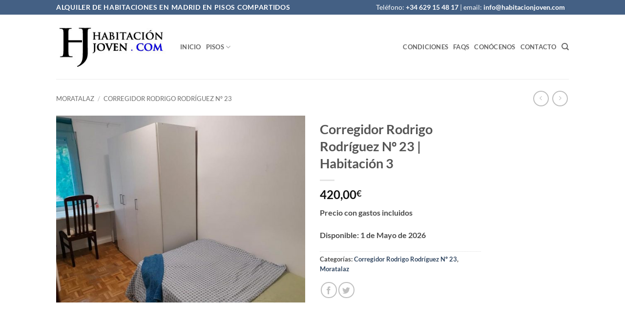

--- FILE ---
content_type: text/html; charset=UTF-8
request_url: https://habitacionjoven.com/piso-compartido-madrid/corregidor-rodrigo-rodriguez-no-23-habitacion-3/
body_size: 19505
content:
<!DOCTYPE html>
<html lang="es" class="loading-site no-js">
<head>
	<meta charset="UTF-8" />
	<link rel="profile" href="http://gmpg.org/xfn/11" />
	<link rel="pingback" href="https://habitacionjoven.com/xmlrpc.php" />

	<script>(function(html){html.className = html.className.replace(/\bno-js\b/,'js')})(document.documentElement);</script>
<title>Corregidor Rodrigo Rodríguez Nº 23 | Habitación 3 &#8211; Habitación joven</title>
<meta name='robots' content='max-image-preview:large' />
	<style>img:is([sizes="auto" i], [sizes^="auto," i]) { contain-intrinsic-size: 3000px 1500px }</style>
	<meta name="viewport" content="width=device-width, initial-scale=1" /><link rel='prefetch' href='https://habitacionjoven.com/wp-content/themes/flatsome/assets/js/flatsome.js?ver=e2eddd6c228105dac048' />
<link rel='prefetch' href='https://habitacionjoven.com/wp-content/themes/flatsome/assets/js/chunk.slider.js?ver=3.20.3' />
<link rel='prefetch' href='https://habitacionjoven.com/wp-content/themes/flatsome/assets/js/chunk.popups.js?ver=3.20.3' />
<link rel='prefetch' href='https://habitacionjoven.com/wp-content/themes/flatsome/assets/js/chunk.tooltips.js?ver=3.20.3' />
<link rel='prefetch' href='https://habitacionjoven.com/wp-content/themes/flatsome/assets/js/woocommerce.js?ver=1c9be63d628ff7c3ff4c' />
<link rel="alternate" type="application/rss+xml" title="Habitación joven &raquo; Feed" href="https://habitacionjoven.com/feed/" />
<link rel="alternate" type="application/rss+xml" title="Habitación joven &raquo; Feed de los comentarios" href="https://habitacionjoven.com/comments/feed/" />
<script type="text/javascript">
/* <![CDATA[ */
window._wpemojiSettings = {"baseUrl":"https:\/\/s.w.org\/images\/core\/emoji\/16.0.1\/72x72\/","ext":".png","svgUrl":"https:\/\/s.w.org\/images\/core\/emoji\/16.0.1\/svg\/","svgExt":".svg","source":{"concatemoji":"http:\/\/habitacionjoven.com\/wp-includes\/js\/wp-emoji-release.min.js?ver=6.8.3"}};
/*! This file is auto-generated */
!function(s,n){var o,i,e;function c(e){try{var t={supportTests:e,timestamp:(new Date).valueOf()};sessionStorage.setItem(o,JSON.stringify(t))}catch(e){}}function p(e,t,n){e.clearRect(0,0,e.canvas.width,e.canvas.height),e.fillText(t,0,0);var t=new Uint32Array(e.getImageData(0,0,e.canvas.width,e.canvas.height).data),a=(e.clearRect(0,0,e.canvas.width,e.canvas.height),e.fillText(n,0,0),new Uint32Array(e.getImageData(0,0,e.canvas.width,e.canvas.height).data));return t.every(function(e,t){return e===a[t]})}function u(e,t){e.clearRect(0,0,e.canvas.width,e.canvas.height),e.fillText(t,0,0);for(var n=e.getImageData(16,16,1,1),a=0;a<n.data.length;a++)if(0!==n.data[a])return!1;return!0}function f(e,t,n,a){switch(t){case"flag":return n(e,"\ud83c\udff3\ufe0f\u200d\u26a7\ufe0f","\ud83c\udff3\ufe0f\u200b\u26a7\ufe0f")?!1:!n(e,"\ud83c\udde8\ud83c\uddf6","\ud83c\udde8\u200b\ud83c\uddf6")&&!n(e,"\ud83c\udff4\udb40\udc67\udb40\udc62\udb40\udc65\udb40\udc6e\udb40\udc67\udb40\udc7f","\ud83c\udff4\u200b\udb40\udc67\u200b\udb40\udc62\u200b\udb40\udc65\u200b\udb40\udc6e\u200b\udb40\udc67\u200b\udb40\udc7f");case"emoji":return!a(e,"\ud83e\udedf")}return!1}function g(e,t,n,a){var r="undefined"!=typeof WorkerGlobalScope&&self instanceof WorkerGlobalScope?new OffscreenCanvas(300,150):s.createElement("canvas"),o=r.getContext("2d",{willReadFrequently:!0}),i=(o.textBaseline="top",o.font="600 32px Arial",{});return e.forEach(function(e){i[e]=t(o,e,n,a)}),i}function t(e){var t=s.createElement("script");t.src=e,t.defer=!0,s.head.appendChild(t)}"undefined"!=typeof Promise&&(o="wpEmojiSettingsSupports",i=["flag","emoji"],n.supports={everything:!0,everythingExceptFlag:!0},e=new Promise(function(e){s.addEventListener("DOMContentLoaded",e,{once:!0})}),new Promise(function(t){var n=function(){try{var e=JSON.parse(sessionStorage.getItem(o));if("object"==typeof e&&"number"==typeof e.timestamp&&(new Date).valueOf()<e.timestamp+604800&&"object"==typeof e.supportTests)return e.supportTests}catch(e){}return null}();if(!n){if("undefined"!=typeof Worker&&"undefined"!=typeof OffscreenCanvas&&"undefined"!=typeof URL&&URL.createObjectURL&&"undefined"!=typeof Blob)try{var e="postMessage("+g.toString()+"("+[JSON.stringify(i),f.toString(),p.toString(),u.toString()].join(",")+"));",a=new Blob([e],{type:"text/javascript"}),r=new Worker(URL.createObjectURL(a),{name:"wpTestEmojiSupports"});return void(r.onmessage=function(e){c(n=e.data),r.terminate(),t(n)})}catch(e){}c(n=g(i,f,p,u))}t(n)}).then(function(e){for(var t in e)n.supports[t]=e[t],n.supports.everything=n.supports.everything&&n.supports[t],"flag"!==t&&(n.supports.everythingExceptFlag=n.supports.everythingExceptFlag&&n.supports[t]);n.supports.everythingExceptFlag=n.supports.everythingExceptFlag&&!n.supports.flag,n.DOMReady=!1,n.readyCallback=function(){n.DOMReady=!0}}).then(function(){return e}).then(function(){var e;n.supports.everything||(n.readyCallback(),(e=n.source||{}).concatemoji?t(e.concatemoji):e.wpemoji&&e.twemoji&&(t(e.twemoji),t(e.wpemoji)))}))}((window,document),window._wpemojiSettings);
/* ]]> */
</script>
<style id='wp-emoji-styles-inline-css' type='text/css'>

	img.wp-smiley, img.emoji {
		display: inline !important;
		border: none !important;
		box-shadow: none !important;
		height: 1em !important;
		width: 1em !important;
		margin: 0 0.07em !important;
		vertical-align: -0.1em !important;
		background: none !important;
		padding: 0 !important;
	}
</style>
<style id='wp-block-library-inline-css' type='text/css'>
:root{--wp-admin-theme-color:#007cba;--wp-admin-theme-color--rgb:0,124,186;--wp-admin-theme-color-darker-10:#006ba1;--wp-admin-theme-color-darker-10--rgb:0,107,161;--wp-admin-theme-color-darker-20:#005a87;--wp-admin-theme-color-darker-20--rgb:0,90,135;--wp-admin-border-width-focus:2px;--wp-block-synced-color:#7a00df;--wp-block-synced-color--rgb:122,0,223;--wp-bound-block-color:var(--wp-block-synced-color)}@media (min-resolution:192dpi){:root{--wp-admin-border-width-focus:1.5px}}.wp-element-button{cursor:pointer}:root{--wp--preset--font-size--normal:16px;--wp--preset--font-size--huge:42px}:root .has-very-light-gray-background-color{background-color:#eee}:root .has-very-dark-gray-background-color{background-color:#313131}:root .has-very-light-gray-color{color:#eee}:root .has-very-dark-gray-color{color:#313131}:root .has-vivid-green-cyan-to-vivid-cyan-blue-gradient-background{background:linear-gradient(135deg,#00d084,#0693e3)}:root .has-purple-crush-gradient-background{background:linear-gradient(135deg,#34e2e4,#4721fb 50%,#ab1dfe)}:root .has-hazy-dawn-gradient-background{background:linear-gradient(135deg,#faaca8,#dad0ec)}:root .has-subdued-olive-gradient-background{background:linear-gradient(135deg,#fafae1,#67a671)}:root .has-atomic-cream-gradient-background{background:linear-gradient(135deg,#fdd79a,#004a59)}:root .has-nightshade-gradient-background{background:linear-gradient(135deg,#330968,#31cdcf)}:root .has-midnight-gradient-background{background:linear-gradient(135deg,#020381,#2874fc)}.has-regular-font-size{font-size:1em}.has-larger-font-size{font-size:2.625em}.has-normal-font-size{font-size:var(--wp--preset--font-size--normal)}.has-huge-font-size{font-size:var(--wp--preset--font-size--huge)}.has-text-align-center{text-align:center}.has-text-align-left{text-align:left}.has-text-align-right{text-align:right}#end-resizable-editor-section{display:none}.aligncenter{clear:both}.items-justified-left{justify-content:flex-start}.items-justified-center{justify-content:center}.items-justified-right{justify-content:flex-end}.items-justified-space-between{justify-content:space-between}.screen-reader-text{border:0;clip-path:inset(50%);height:1px;margin:-1px;overflow:hidden;padding:0;position:absolute;width:1px;word-wrap:normal!important}.screen-reader-text:focus{background-color:#ddd;clip-path:none;color:#444;display:block;font-size:1em;height:auto;left:5px;line-height:normal;padding:15px 23px 14px;text-decoration:none;top:5px;width:auto;z-index:100000}html :where(.has-border-color){border-style:solid}html :where([style*=border-top-color]){border-top-style:solid}html :where([style*=border-right-color]){border-right-style:solid}html :where([style*=border-bottom-color]){border-bottom-style:solid}html :where([style*=border-left-color]){border-left-style:solid}html :where([style*=border-width]){border-style:solid}html :where([style*=border-top-width]){border-top-style:solid}html :where([style*=border-right-width]){border-right-style:solid}html :where([style*=border-bottom-width]){border-bottom-style:solid}html :where([style*=border-left-width]){border-left-style:solid}html :where(img[class*=wp-image-]){height:auto;max-width:100%}:where(figure){margin:0 0 1em}html :where(.is-position-sticky){--wp-admin--admin-bar--position-offset:var(--wp-admin--admin-bar--height,0px)}@media screen and (max-width:600px){html :where(.is-position-sticky){--wp-admin--admin-bar--position-offset:0px}}
</style>
<link rel='stylesheet' id='contact-form-7-css' href='https://habitacionjoven.com/wp-content/plugins/contact-form-7/includes/css/styles.css?ver=6.1.3' type='text/css' media='all' />
<link rel='stylesheet' id='photoswipe-css' href='https://habitacionjoven.com/wp-content/plugins/woocommerce/assets/css/photoswipe/photoswipe.min.css?ver=10.3.7' type='text/css' media='all' />
<link rel='stylesheet' id='photoswipe-default-skin-css' href='https://habitacionjoven.com/wp-content/plugins/woocommerce/assets/css/photoswipe/default-skin/default-skin.min.css?ver=10.3.7' type='text/css' media='all' />
<style id='woocommerce-inline-inline-css' type='text/css'>
.woocommerce form .form-row .required { visibility: visible; }
</style>
<link rel='stylesheet' id='brands-styles-css' href='https://habitacionjoven.com/wp-content/plugins/woocommerce/assets/css/brands.css?ver=10.3.7' type='text/css' media='all' />
<link rel='stylesheet' id='flatsome-main-css' href='https://habitacionjoven.com/wp-content/themes/flatsome/assets/css/flatsome.css?ver=3.20.3' type='text/css' media='all' />
<style id='flatsome-main-inline-css' type='text/css'>
@font-face {
				font-family: "fl-icons";
				font-display: block;
				src: url(https://habitacionjoven.com/wp-content/themes/flatsome/assets/css/icons/fl-icons.eot?v=3.20.3);
				src:
					url(https://habitacionjoven.com/wp-content/themes/flatsome/assets/css/icons/fl-icons.eot#iefix?v=3.20.3) format("embedded-opentype"),
					url(https://habitacionjoven.com/wp-content/themes/flatsome/assets/css/icons/fl-icons.woff2?v=3.20.3) format("woff2"),
					url(https://habitacionjoven.com/wp-content/themes/flatsome/assets/css/icons/fl-icons.ttf?v=3.20.3) format("truetype"),
					url(https://habitacionjoven.com/wp-content/themes/flatsome/assets/css/icons/fl-icons.woff?v=3.20.3) format("woff"),
					url(https://habitacionjoven.com/wp-content/themes/flatsome/assets/css/icons/fl-icons.svg?v=3.20.3#fl-icons) format("svg");
			}
</style>
<link rel='stylesheet' id='flatsome-shop-css' href='https://habitacionjoven.com/wp-content/themes/flatsome/assets/css/flatsome-shop.css?ver=3.20.3' type='text/css' media='all' />
<link rel='stylesheet' id='flatsome-style-css' href='https://habitacionjoven.com/wp-content/themes/flatsome-child/style.css?ver=3.0' type='text/css' media='all' />
<script type="text/javascript">
            window._nslDOMReady = (function () {
                const executedCallbacks = new Set();
            
                return function (callback) {
                    /**
                    * Third parties might dispatch DOMContentLoaded events, so we need to ensure that we only run our callback once!
                    */
                    if (executedCallbacks.has(callback)) return;
            
                    const wrappedCallback = function () {
                        if (executedCallbacks.has(callback)) return;
                        executedCallbacks.add(callback);
                        callback();
                    };
            
                    if (document.readyState === "complete" || document.readyState === "interactive") {
                        wrappedCallback();
                    } else {
                        document.addEventListener("DOMContentLoaded", wrappedCallback);
                    }
                };
            })();
        </script><script type="text/javascript" src="https://habitacionjoven.com/wp-includes/js/jquery/jquery.min.js?ver=3.7.1" id="jquery-core-js"></script>
<script type="text/javascript" src="https://habitacionjoven.com/wp-includes/js/jquery/jquery-migrate.min.js?ver=3.4.1" id="jquery-migrate-js"></script>
<script type="text/javascript" src="https://habitacionjoven.com/wp-content/plugins/woocommerce/assets/js/jquery-blockui/jquery.blockUI.min.js?ver=2.7.0-wc.10.3.7" id="wc-jquery-blockui-js" data-wp-strategy="defer"></script>
<script type="text/javascript" id="wc-add-to-cart-js-extra">
/* <![CDATA[ */
var wc_add_to_cart_params = {"ajax_url":"\/wp-admin\/admin-ajax.php","wc_ajax_url":"\/?wc-ajax=%%endpoint%%","i18n_view_cart":"Ver carrito","cart_url":"https:\/\/habitacionjoven.com\/cart\/","is_cart":"","cart_redirect_after_add":"no"};
/* ]]> */
</script>
<script type="text/javascript" src="https://habitacionjoven.com/wp-content/plugins/woocommerce/assets/js/frontend/add-to-cart.min.js?ver=10.3.7" id="wc-add-to-cart-js" defer="defer" data-wp-strategy="defer"></script>
<script type="text/javascript" src="https://habitacionjoven.com/wp-content/plugins/woocommerce/assets/js/photoswipe/photoswipe.min.js?ver=4.1.1-wc.10.3.7" id="wc-photoswipe-js" defer="defer" data-wp-strategy="defer"></script>
<script type="text/javascript" src="https://habitacionjoven.com/wp-content/plugins/woocommerce/assets/js/photoswipe/photoswipe-ui-default.min.js?ver=4.1.1-wc.10.3.7" id="wc-photoswipe-ui-default-js" defer="defer" data-wp-strategy="defer"></script>
<script type="text/javascript" id="wc-single-product-js-extra">
/* <![CDATA[ */
var wc_single_product_params = {"i18n_required_rating_text":"Por favor elige una puntuaci\u00f3n","i18n_rating_options":["1 de 5 estrellas","2 de 5 estrellas","3 de 5 estrellas","4 de 5 estrellas","5 de 5 estrellas"],"i18n_product_gallery_trigger_text":"Ver galer\u00eda de im\u00e1genes a pantalla completa","review_rating_required":"yes","flexslider":{"rtl":false,"animation":"slide","smoothHeight":true,"directionNav":false,"controlNav":"thumbnails","slideshow":false,"animationSpeed":500,"animationLoop":false,"allowOneSlide":false},"zoom_enabled":"","zoom_options":[],"photoswipe_enabled":"1","photoswipe_options":{"shareEl":false,"closeOnScroll":false,"history":false,"hideAnimationDuration":0,"showAnimationDuration":0},"flexslider_enabled":""};
/* ]]> */
</script>
<script type="text/javascript" src="https://habitacionjoven.com/wp-content/plugins/woocommerce/assets/js/frontend/single-product.min.js?ver=10.3.7" id="wc-single-product-js" defer="defer" data-wp-strategy="defer"></script>
<script type="text/javascript" src="https://habitacionjoven.com/wp-content/plugins/woocommerce/assets/js/js-cookie/js.cookie.min.js?ver=2.1.4-wc.10.3.7" id="wc-js-cookie-js" data-wp-strategy="defer"></script>
<link rel="https://api.w.org/" href="https://habitacionjoven.com/wp-json/" /><link rel="alternate" title="JSON" type="application/json" href="https://habitacionjoven.com/wp-json/wp/v2/product/1997" /><link rel="EditURI" type="application/rsd+xml" title="RSD" href="https://habitacionjoven.com/xmlrpc.php?rsd" />
<meta name="generator" content="WordPress 6.8.3" />
<meta name="generator" content="WooCommerce 10.3.7" />
<link rel="canonical" href="https://habitacionjoven.com/piso-compartido-madrid/corregidor-rodrigo-rodriguez-no-23-habitacion-3/" />
<link rel='shortlink' href='https://habitacionjoven.com/?p=1997' />
<link rel="alternate" title="oEmbed (JSON)" type="application/json+oembed" href="https://habitacionjoven.com/wp-json/oembed/1.0/embed?url=https%3A%2F%2Fhabitacionjoven.com%2Fpiso-compartido-madrid%2Fcorregidor-rodrigo-rodriguez-no-23-habitacion-3%2F" />
<link rel="alternate" title="oEmbed (XML)" type="text/xml+oembed" href="https://habitacionjoven.com/wp-json/oembed/1.0/embed?url=https%3A%2F%2Fhabitacionjoven.com%2Fpiso-compartido-madrid%2Fcorregidor-rodrigo-rodriguez-no-23-habitacion-3%2F&#038;format=xml" />
	<noscript><style>.woocommerce-product-gallery{ opacity: 1 !important; }</style></noscript>
	<style id="custom-css" type="text/css">:root {--primary-color: #446084;--fs-color-primary: #446084;--fs-color-secondary: #C05530;--fs-color-success: #627D47;--fs-color-alert: #b20000;--fs-color-base: #4a4a4a;--fs-experimental-link-color: #334862;--fs-experimental-link-color-hover: #111;}.tooltipster-base {--tooltip-color: #fff;--tooltip-bg-color: #000;}.off-canvas-right .mfp-content, .off-canvas-left .mfp-content {--drawer-width: 300px;}.off-canvas .mfp-content.off-canvas-cart {--drawer-width: 360px;}.header-main{height: 132px}#logo img{max-height: 132px}#logo{width:224px;}.header-bottom{min-height: 10px}.header-top{min-height: 30px}.transparent .header-main{height: 30px}.transparent #logo img{max-height: 30px}.has-transparent + .page-title:first-of-type,.has-transparent + #main > .page-title,.has-transparent + #main > div > .page-title,.has-transparent + #main .page-header-wrapper:first-of-type .page-title{padding-top: 60px;}.header.show-on-scroll,.stuck .header-main{height:70px!important}.stuck #logo img{max-height: 70px!important}.header-bg-color {background-color: rgba(255,255,255,0.9)}.header-bottom {background-color: #f1f1f1}.header-main .nav > li > a{line-height: 16px }.stuck .header-main .nav > li > a{line-height: 50px }@media (max-width: 549px) {.header-main{height: 55px}#logo img{max-height: 55px}}body{font-family: Lato, sans-serif;}body {font-weight: 400;font-style: normal;}.nav > li > a {font-family: Lato, sans-serif;}.mobile-sidebar-levels-2 .nav > li > ul > li > a {font-family: Lato, sans-serif;}.nav > li > a,.mobile-sidebar-levels-2 .nav > li > ul > li > a {font-weight: 700;font-style: normal;}h1,h2,h3,h4,h5,h6,.heading-font, .off-canvas-center .nav-sidebar.nav-vertical > li > a{font-family: Lato, sans-serif;}h1,h2,h3,h4,h5,h6,.heading-font,.banner h1,.banner h2 {font-weight: 700;font-style: normal;}.alt-font{font-family: "Dancing Script", sans-serif;}.alt-font {font-weight: 400!important;font-style: normal!important;}.shop-page-title.featured-title .title-bg{ background-image: url(https://habitacionjoven.com/wp-content/uploads/Pisos/Moratalaz/Corregidor-Rodrigo/Corregidor-Rodrigo-Rodriguez-Habitacion-3.jpg)!important;}@media screen and (min-width: 550px){.products .box-vertical .box-image{min-width: 300px!important;width: 300px!important;}}.page-title-small + main .product-container > .row{padding-top:0;}.nav-vertical-fly-out > li + li {border-top-width: 1px; border-top-style: solid;}.label-new.menu-item > a:after{content:"Nuevo";}.label-hot.menu-item > a:after{content:"Caliente";}.label-sale.menu-item > a:after{content:"Oferta";}.label-popular.menu-item > a:after{content:"Populares";}</style><style id="kirki-inline-styles">/* latin-ext */
@font-face {
  font-family: 'Lato';
  font-style: normal;
  font-weight: 400;
  font-display: swap;
  src: url(https://habitacionjoven.com/wp-content/fonts/lato/S6uyw4BMUTPHjxAwXjeu.woff2) format('woff2');
  unicode-range: U+0100-02BA, U+02BD-02C5, U+02C7-02CC, U+02CE-02D7, U+02DD-02FF, U+0304, U+0308, U+0329, U+1D00-1DBF, U+1E00-1E9F, U+1EF2-1EFF, U+2020, U+20A0-20AB, U+20AD-20C0, U+2113, U+2C60-2C7F, U+A720-A7FF;
}
/* latin */
@font-face {
  font-family: 'Lato';
  font-style: normal;
  font-weight: 400;
  font-display: swap;
  src: url(https://habitacionjoven.com/wp-content/fonts/lato/S6uyw4BMUTPHjx4wXg.woff2) format('woff2');
  unicode-range: U+0000-00FF, U+0131, U+0152-0153, U+02BB-02BC, U+02C6, U+02DA, U+02DC, U+0304, U+0308, U+0329, U+2000-206F, U+20AC, U+2122, U+2191, U+2193, U+2212, U+2215, U+FEFF, U+FFFD;
}
/* latin-ext */
@font-face {
  font-family: 'Lato';
  font-style: normal;
  font-weight: 700;
  font-display: swap;
  src: url(https://habitacionjoven.com/wp-content/fonts/lato/S6u9w4BMUTPHh6UVSwaPGR_p.woff2) format('woff2');
  unicode-range: U+0100-02BA, U+02BD-02C5, U+02C7-02CC, U+02CE-02D7, U+02DD-02FF, U+0304, U+0308, U+0329, U+1D00-1DBF, U+1E00-1E9F, U+1EF2-1EFF, U+2020, U+20A0-20AB, U+20AD-20C0, U+2113, U+2C60-2C7F, U+A720-A7FF;
}
/* latin */
@font-face {
  font-family: 'Lato';
  font-style: normal;
  font-weight: 700;
  font-display: swap;
  src: url(https://habitacionjoven.com/wp-content/fonts/lato/S6u9w4BMUTPHh6UVSwiPGQ.woff2) format('woff2');
  unicode-range: U+0000-00FF, U+0131, U+0152-0153, U+02BB-02BC, U+02C6, U+02DA, U+02DC, U+0304, U+0308, U+0329, U+2000-206F, U+20AC, U+2122, U+2191, U+2193, U+2212, U+2215, U+FEFF, U+FFFD;
}/* vietnamese */
@font-face {
  font-family: 'Dancing Script';
  font-style: normal;
  font-weight: 400;
  font-display: swap;
  src: url(https://habitacionjoven.com/wp-content/fonts/dancing-script/If2cXTr6YS-zF4S-kcSWSVi_sxjsohD9F50Ruu7BMSo3Rep8ltA.woff2) format('woff2');
  unicode-range: U+0102-0103, U+0110-0111, U+0128-0129, U+0168-0169, U+01A0-01A1, U+01AF-01B0, U+0300-0301, U+0303-0304, U+0308-0309, U+0323, U+0329, U+1EA0-1EF9, U+20AB;
}
/* latin-ext */
@font-face {
  font-family: 'Dancing Script';
  font-style: normal;
  font-weight: 400;
  font-display: swap;
  src: url(https://habitacionjoven.com/wp-content/fonts/dancing-script/If2cXTr6YS-zF4S-kcSWSVi_sxjsohD9F50Ruu7BMSo3ROp8ltA.woff2) format('woff2');
  unicode-range: U+0100-02BA, U+02BD-02C5, U+02C7-02CC, U+02CE-02D7, U+02DD-02FF, U+0304, U+0308, U+0329, U+1D00-1DBF, U+1E00-1E9F, U+1EF2-1EFF, U+2020, U+20A0-20AB, U+20AD-20C0, U+2113, U+2C60-2C7F, U+A720-A7FF;
}
/* latin */
@font-face {
  font-family: 'Dancing Script';
  font-style: normal;
  font-weight: 400;
  font-display: swap;
  src: url(https://habitacionjoven.com/wp-content/fonts/dancing-script/If2cXTr6YS-zF4S-kcSWSVi_sxjsohD9F50Ruu7BMSo3Sup8.woff2) format('woff2');
  unicode-range: U+0000-00FF, U+0131, U+0152-0153, U+02BB-02BC, U+02C6, U+02DA, U+02DC, U+0304, U+0308, U+0329, U+2000-206F, U+20AC, U+2122, U+2191, U+2193, U+2212, U+2215, U+FEFF, U+FFFD;
}</style></head>

<body class="wp-singular product-template-default single single-product postid-1997 wp-theme-flatsome wp-child-theme-flatsome-child theme-flatsome woocommerce woocommerce-page woocommerce-no-js lightbox nav-dropdown-has-arrow nav-dropdown-has-shadow nav-dropdown-has-border catalog-mode">


<a class="skip-link screen-reader-text" href="#main">Saltar al contenido</a>

<div id="wrapper">

	
	<header id="header" class="header has-sticky sticky-jump">
		<div class="header-wrapper">
			<div id="top-bar" class="header-top hide-for-sticky nav-dark">
    <div class="flex-row container">
      <div class="flex-col hide-for-medium flex-left">
          <ul class="nav nav-left medium-nav-center nav-small  nav-divided">
              <li class="html custom html_topbar_left"><strong class="uppercase" style=" font-size: 14px;">Alquiler de habitaciones en Madrid en pisos compartidos
</strong></li>          </ul>
      </div>

      <div class="flex-col hide-for-medium flex-center">
          <ul class="nav nav-center nav-small  nav-divided">
                        </ul>
      </div>

      <div class="flex-col hide-for-medium flex-right">
         <ul class="nav top-bar-nav nav-right nav-small  nav-divided">
              <li class="html custom html_topbar_right"><spam style=" font-size: 14px;">Teléfono: <strong>+34 629 15 48 17</strong> | email: <strong>info@habitacionjoven.com<strong></spam></li>          </ul>
      </div>

            <div class="flex-col show-for-medium flex-grow">
          <ul class="nav nav-center nav-small mobile-nav  nav-divided">
              <li class="html custom html_top_right_text"><spam style=" font-size: 14px;">+34 629 15 48 17</spam></li>          </ul>
      </div>
      
    </div>
</div>
<div id="masthead" class="header-main ">
      <div class="header-inner flex-row container logo-left medium-logo-center" role="navigation">

          <!-- Logo -->
          <div id="logo" class="flex-col logo">
            
<!-- Header logo -->
<a href="https://habitacionjoven.com/" title="Habitación joven - Alquiler Habitaciones Madrid | Pisos Compartidos | Estudiantes" rel="home">
		<img width="271" height="110" src="https://habitacionjoven.com/wp-content/uploads/Paginas/Logo-habitacion-joven.jpg" class="header_logo header-logo" alt="Habitación joven"/><img  width="271" height="110" src="https://habitacionjoven.com/wp-content/uploads/Paginas/Logo-habitacion-joven.jpg" class="header-logo-dark" alt="Habitación joven"/></a>
          </div>

          <!-- Mobile Left Elements -->
          <div class="flex-col show-for-medium flex-left">
            <ul class="mobile-nav nav nav-left ">
              <li class="nav-icon has-icon">
			<a href="#" class="is-small" data-open="#main-menu" data-pos="center" data-bg="main-menu-overlay" role="button" aria-label="Menú" aria-controls="main-menu" aria-expanded="false" aria-haspopup="dialog" data-flatsome-role-button>
			<i class="icon-menu" aria-hidden="true"></i>					</a>
	</li>
            </ul>
          </div>

          <!-- Left Elements -->
          <div class="flex-col hide-for-medium flex-left
            flex-grow">
            <ul class="header-nav header-nav-main nav nav-left  nav-spacing-small nav-uppercase" >
              <li id="menu-item-309" class="menu-item menu-item-type-custom menu-item-object-custom menu-item-309 menu-item-design-default"><a href="https://habitacionjoven.com" class="nav-top-link">Inicio</a></li>
<li id="menu-item-312" class="menu-item menu-item-type-custom menu-item-object-custom menu-item-has-children menu-item-312 menu-item-design-default has-dropdown"><a href="https://habitacionjoven.com/zonas/" class="nav-top-link" aria-expanded="false" aria-haspopup="menu">Pisos<i class="icon-angle-down" aria-hidden="true"></i></a>
<ul class="sub-menu nav-dropdown nav-dropdown-default">
	<li id="menu-item-313" class="menu-item menu-item-type-custom menu-item-object-custom menu-item-has-children menu-item-313 nav-dropdown-col"><a href="https://habitacionjoven.com/alquiler-de-habitacion/moratalaz/">Moratalaz</a>
	<ul class="sub-menu nav-column nav-dropdown-default">
		<li id="menu-item-1550" class="menu-item menu-item-type-custom menu-item-object-custom menu-item-1550"><a href="https://habitacionjoven.com/alquiler-de-habitacion/moratalaz/arroyo-de-las-pilillas-15/">Arroyo de las Pilillas 15</a></li>
		<li id="menu-item-2065" class="menu-item menu-item-type-custom menu-item-object-custom menu-item-2065"><a href="https://habitacionjoven.com/alquiler-de-habitacion/moratalaz/arroyo-de-las-pilillas-27/">Arroyo de las Pilillas  27</a></li>
		<li id="menu-item-1990" class="menu-item menu-item-type-custom menu-item-object-custom menu-item-1990"><a href="https://habitacionjoven.com/alquiler-de-habitacion/moratalaz/corregidor-rodrigo-rodriguez-no-23/">Corregidor Rodrigo Rodríguez 23</a></li>
		<li id="menu-item-1551" class="menu-item menu-item-type-custom menu-item-object-custom menu-item-1551"><a href="https://habitacionjoven.com/alquiler-de-habitacion/moratalaz/corregidor-sancho-de-cordoba-8/">Corregidor Sancho de Córdoba  8</a></li>
		<li id="menu-item-321" class="menu-item menu-item-type-custom menu-item-object-custom menu-item-321"><a href="https://habitacionjoven.com/alquiler-de-habitacion/moratalaz/entre-arroyos-no52/">Entre Arroyos 52</a></li>
		<li id="menu-item-1635" class="menu-item menu-item-type-custom menu-item-object-custom menu-item-1635"><a href="https://habitacionjoven.com/alquiler-de-habitacion/moratalaz/entre-arroyos-100/">Entre Arroyos 100</a></li>
		<li id="menu-item-618" class="menu-item menu-item-type-custom menu-item-object-custom menu-item-618"><a href="https://habitacionjoven.com/alquiler-de-habitacion/moratalaz/hacienda-de-pavores-no-43/">Hacienda de Pavones 43</a></li>
		<li id="menu-item-337" class="menu-item menu-item-type-custom menu-item-object-custom menu-item-337"><a href="https://habitacionjoven.com/alquiler-de-habitacion/moratalaz/hacienda-de-pavones-no-53/">Hacienda de Pavones 53</a></li>
	</ul>
</li>
</ul>
</li>
            </ul>
          </div>

          <!-- Right Elements -->
          <div class="flex-col hide-for-medium flex-right">
            <ul class="header-nav header-nav-main nav nav-right  nav-spacing-small nav-uppercase">
              <li id="menu-item-480" class="menu-item menu-item-type-post_type menu-item-object-page menu-item-480 menu-item-design-default"><a href="https://habitacionjoven.com/condiciones/" class="nav-top-link">Condiciones</a></li>
<li id="menu-item-479" class="menu-item menu-item-type-post_type menu-item-object-page menu-item-479 menu-item-design-default"><a href="https://habitacionjoven.com/faqs/" class="nav-top-link">FAQS</a></li>
<li id="menu-item-478" class="menu-item menu-item-type-post_type menu-item-object-page menu-item-478 menu-item-design-default"><a href="https://habitacionjoven.com/conocenos/" class="nav-top-link">Conócenos</a></li>
<li id="menu-item-477" class="menu-item menu-item-type-post_type menu-item-object-page menu-item-477 menu-item-design-default"><a href="https://habitacionjoven.com/contacto/" class="nav-top-link">Contacto</a></li>
<li class="header-search header-search-dropdown has-icon has-dropdown menu-item-has-children">
		<a href="#" aria-label="Buscar" aria-haspopup="true" aria-expanded="false" aria-controls="ux-search-dropdown" class="nav-top-link is-small"><i class="icon-search" aria-hidden="true"></i></a>
		<ul id="ux-search-dropdown" class="nav-dropdown nav-dropdown-default">
	 	<li class="header-search-form search-form html relative has-icon">
	<div class="header-search-form-wrapper">
		<div class="searchform-wrapper ux-search-box relative is-normal"><form role="search" method="get" class="searchform" action="https://habitacionjoven.com/">
	<div class="flex-row relative">
						<div class="flex-col flex-grow">
			<label class="screen-reader-text" for="woocommerce-product-search-field-0">Buscar por:</label>
			<input type="search" id="woocommerce-product-search-field-0" class="search-field mb-0" placeholder="Buscar&hellip;" value="" name="s" />
			<input type="hidden" name="post_type" value="product" />
					</div>
		<div class="flex-col">
			<button type="submit" value="Buscar" class="ux-search-submit submit-button secondary button  icon mb-0" aria-label="Enviar">
				<i class="icon-search" aria-hidden="true"></i>			</button>
		</div>
	</div>
	<div class="live-search-results text-left z-top"></div>
</form>
</div>	</div>
</li>
	</ul>
</li>
            </ul>
          </div>

          <!-- Mobile Right Elements -->
          <div class="flex-col show-for-medium flex-right">
            <ul class="mobile-nav nav nav-right ">
                          </ul>
          </div>

      </div>

            <div class="container"><div class="top-divider full-width"></div></div>
      </div>

<div class="header-bg-container fill"><div class="header-bg-image fill"></div><div class="header-bg-color fill"></div></div>		</div>
	</header>

	<div class="page-title shop-page-title product-page-title">
	<div class="page-title-inner flex-row medium-flex-wrap container">
	  <div class="flex-col flex-grow medium-text-center">
	  		<div class="is-small">
	<nav class="woocommerce-breadcrumb breadcrumbs uppercase" aria-label="Breadcrumb"><a href="https://habitacionjoven.com/alquiler-de-habitacion/moratalaz/">Moratalaz</a> <span class="divider">&#47;</span> <a href="https://habitacionjoven.com/alquiler-de-habitacion/moratalaz/corregidor-rodrigo-rodriguez-no-23/">Corregidor Rodrigo Rodríguez Nº 23</a></nav></div>
	  </div>

	   <div class="flex-col medium-text-center">
		   	<ul class="next-prev-thumbs is-small ">         <li class="prod-dropdown has-dropdown">
               <a href="https://habitacionjoven.com/piso-compartido-madrid/corregidor-rodrigo-rodriguez-no-23-habitacion-2/" rel="next" class="button icon is-outline circle" aria-label="Next product">
                  <i class="icon-angle-left" aria-hidden="true"></i>              </a>
              <div class="nav-dropdown">
                <a title="Corregidor Rodrigo Rodríguez Nº 23 | Habitación 2" href="https://habitacionjoven.com/piso-compartido-madrid/corregidor-rodrigo-rodriguez-no-23-habitacion-2/">
                <img width="100" height="100" src="https://habitacionjoven.com/wp-content/uploads/Pisos/Moratalaz/Corregidor-Rodrigo/Corregidor-Rodrigo-Rodriguez-Habitacion-2-2-100x100.jpg" class="attachment-woocommerce_gallery_thumbnail size-woocommerce_gallery_thumbnail wp-post-image" alt="Corregidor Rodrigo Rodriguez Habitación 2-2" decoding="async" srcset="https://habitacionjoven.com/wp-content/uploads/Pisos/Moratalaz/Corregidor-Rodrigo/Corregidor-Rodrigo-Rodriguez-Habitacion-2-2-100x100.jpg 100w, https://habitacionjoven.com/wp-content/uploads/Pisos/Moratalaz/Corregidor-Rodrigo/Corregidor-Rodrigo-Rodriguez-Habitacion-2-2-280x280.jpg 280w, https://habitacionjoven.com/wp-content/uploads/Pisos/Moratalaz/Corregidor-Rodrigo/Corregidor-Rodrigo-Rodriguez-Habitacion-2-2-300x300.jpg 300w" sizes="(max-width: 100px) 100vw, 100px" /></a>
              </div>
          </li>
               <li class="prod-dropdown has-dropdown">
               <a href="https://habitacionjoven.com/piso-compartido-madrid/corregidor-rodrigo-rodriguez-no-23-habitacion-4/" rel="previous" class="button icon is-outline circle" aria-label="Previous product">
                  <i class="icon-angle-right" aria-hidden="true"></i>              </a>
              <div class="nav-dropdown">
                  <a title="Corregidor Rodrigo Rodríguez Nº 23 | Habitación 4" href="https://habitacionjoven.com/piso-compartido-madrid/corregidor-rodrigo-rodriguez-no-23-habitacion-4/">
                  <img width="100" height="100" src="https://habitacionjoven.com/wp-content/uploads/Pisos/Moratalaz/Corregidor-Rodrigo/Corregidor-Rodrigo-Rodriguez-Habitacion-4-100x100.jpg" class="attachment-woocommerce_gallery_thumbnail size-woocommerce_gallery_thumbnail wp-post-image" alt="Corregidor Rodrigo Rodriguez Habitación 4" decoding="async" srcset="https://habitacionjoven.com/wp-content/uploads/Pisos/Moratalaz/Corregidor-Rodrigo/Corregidor-Rodrigo-Rodriguez-Habitacion-4-100x100.jpg 100w, https://habitacionjoven.com/wp-content/uploads/Pisos/Moratalaz/Corregidor-Rodrigo/Corregidor-Rodrigo-Rodriguez-Habitacion-4-280x280.jpg 280w, https://habitacionjoven.com/wp-content/uploads/Pisos/Moratalaz/Corregidor-Rodrigo/Corregidor-Rodrigo-Rodriguez-Habitacion-4-300x300.jpg 300w" sizes="(max-width: 100px) 100vw, 100px" /></a>
              </div>
          </li>
      </ul>	   </div>
	</div>
</div>

	<main id="main" class="">

	<div class="shop-container">

		
			<div class="container">
	<div class="woocommerce-notices-wrapper"></div></div>
<div id="product-1997" class="product type-product post-1997 status-publish first instock product_cat-corregidor-rodrigo-rodriguez-no-23 product_cat-moratalaz has-post-thumbnail shipping-taxable product-type-simple">
	<div class="product-container">

<div class="product-main">
	<div class="row content-row mb-0">

		<div class="product-gallery col large-6">
						
<div class="product-images relative mb-half has-hover woocommerce-product-gallery woocommerce-product-gallery--with-images woocommerce-product-gallery--columns-4 images" data-columns="4">

  <div class="badge-container is-larger absolute left top z-1">

</div>

  <div class="image-tools absolute top show-on-hover right z-3">
      </div>

  <div class="woocommerce-product-gallery__wrapper product-gallery-slider slider slider-nav-small mb-half"
        data-flickity-options='{
                "cellAlign": "center",
                "wrapAround": true,
                "autoPlay": false,
                "prevNextButtons":true,
                "adaptiveHeight": true,
                "imagesLoaded": true,
                "lazyLoad": 1,
                "dragThreshold" : 15,
                "pageDots": false,
                "rightToLeft": false       }'>
    <div data-thumb="https://habitacionjoven.com/wp-content/uploads/Pisos/Moratalaz/Corregidor-Rodrigo/Corregidor-Rodrigo-Rodriguez-Habitacion-3-100x100.jpg" data-thumb-alt="Corregidor Rodrigo Rodriguez Habitación 3" data-thumb-srcset="https://habitacionjoven.com/wp-content/uploads/Pisos/Moratalaz/Corregidor-Rodrigo/Corregidor-Rodrigo-Rodriguez-Habitacion-3-100x100.jpg 100w, https://habitacionjoven.com/wp-content/uploads/Pisos/Moratalaz/Corregidor-Rodrigo/Corregidor-Rodrigo-Rodriguez-Habitacion-3-280x280.jpg 280w, https://habitacionjoven.com/wp-content/uploads/Pisos/Moratalaz/Corregidor-Rodrigo/Corregidor-Rodrigo-Rodriguez-Habitacion-3-300x300.jpg 300w"  data-thumb-sizes="(max-width: 100px) 100vw, 100px" class="woocommerce-product-gallery__image slide first"><a href="https://habitacionjoven.com/wp-content/uploads/Pisos/Moratalaz/Corregidor-Rodrigo/Corregidor-Rodrigo-Rodriguez-Habitacion-3.jpg"><img width="600" height="450" src="https://habitacionjoven.com/wp-content/uploads/Pisos/Moratalaz/Corregidor-Rodrigo/Corregidor-Rodrigo-Rodriguez-Habitacion-3-600x450.jpg" class="wp-post-image ux-skip-lazy" alt="Corregidor Rodrigo Rodriguez Habitación 3" data-caption="Corregidor Rodrigo Rodriguez Habitación 3" data-src="https://habitacionjoven.com/wp-content/uploads/Pisos/Moratalaz/Corregidor-Rodrigo/Corregidor-Rodrigo-Rodriguez-Habitacion-3.jpg" data-large_image="https://habitacionjoven.com/wp-content/uploads/Pisos/Moratalaz/Corregidor-Rodrigo/Corregidor-Rodrigo-Rodriguez-Habitacion-3.jpg" data-large_image_width="800" data-large_image_height="600" decoding="async" fetchpriority="high" srcset="https://habitacionjoven.com/wp-content/uploads/Pisos/Moratalaz/Corregidor-Rodrigo/Corregidor-Rodrigo-Rodriguez-Habitacion-3-600x450.jpg 600w, https://habitacionjoven.com/wp-content/uploads/Pisos/Moratalaz/Corregidor-Rodrigo/Corregidor-Rodrigo-Rodriguez-Habitacion-3-533x400.jpg 533w, https://habitacionjoven.com/wp-content/uploads/Pisos/Moratalaz/Corregidor-Rodrigo/Corregidor-Rodrigo-Rodriguez-Habitacion-3-768x576.jpg 768w, https://habitacionjoven.com/wp-content/uploads/Pisos/Moratalaz/Corregidor-Rodrigo/Corregidor-Rodrigo-Rodriguez-Habitacion-3.jpg 800w" sizes="(max-width: 600px) 100vw, 600px" /></a></div><div data-thumb="https://habitacionjoven.com/wp-content/uploads/Pisos/Moratalaz/Corregidor-Rodrigo/Corregidor-Rodrigo-Rodriguez-Habitacion-3-3-100x100.jpg" data-thumb-alt="Corregidor Rodrigo Rodriguez Habitación 3-3" data-thumb-srcset="https://habitacionjoven.com/wp-content/uploads/Pisos/Moratalaz/Corregidor-Rodrigo/Corregidor-Rodrigo-Rodriguez-Habitacion-3-3-100x100.jpg 100w, https://habitacionjoven.com/wp-content/uploads/Pisos/Moratalaz/Corregidor-Rodrigo/Corregidor-Rodrigo-Rodriguez-Habitacion-3-3-280x280.jpg 280w, https://habitacionjoven.com/wp-content/uploads/Pisos/Moratalaz/Corregidor-Rodrigo/Corregidor-Rodrigo-Rodriguez-Habitacion-3-3-300x300.jpg 300w"  data-thumb-sizes="(max-width: 100px) 100vw, 100px" class="woocommerce-product-gallery__image slide"><a href="https://habitacionjoven.com/wp-content/uploads/Pisos/Moratalaz/Corregidor-Rodrigo/Corregidor-Rodrigo-Rodriguez-Habitacion-3-3.jpg"><img width="600" height="700" src="https://habitacionjoven.com/wp-content/uploads/Pisos/Moratalaz/Corregidor-Rodrigo/Corregidor-Rodrigo-Rodriguez-Habitacion-3-3-600x700.jpg" class="" alt="Corregidor Rodrigo Rodriguez Habitación 3-3" data-caption="Corregidor Rodrigo Rodriguez Habitación 3-3" data-src="https://habitacionjoven.com/wp-content/uploads/Pisos/Moratalaz/Corregidor-Rodrigo/Corregidor-Rodrigo-Rodriguez-Habitacion-3-3.jpg" data-large_image="https://habitacionjoven.com/wp-content/uploads/Pisos/Moratalaz/Corregidor-Rodrigo/Corregidor-Rodrigo-Rodriguez-Habitacion-3-3.jpg" data-large_image_width="800" data-large_image_height="933" decoding="async" srcset="https://habitacionjoven.com/wp-content/uploads/Pisos/Moratalaz/Corregidor-Rodrigo/Corregidor-Rodrigo-Rodriguez-Habitacion-3-3-600x700.jpg 600w, https://habitacionjoven.com/wp-content/uploads/Pisos/Moratalaz/Corregidor-Rodrigo/Corregidor-Rodrigo-Rodriguez-Habitacion-3-3-343x400.jpg 343w, https://habitacionjoven.com/wp-content/uploads/Pisos/Moratalaz/Corregidor-Rodrigo/Corregidor-Rodrigo-Rodriguez-Habitacion-3-3-686x800.jpg 686w, https://habitacionjoven.com/wp-content/uploads/Pisos/Moratalaz/Corregidor-Rodrigo/Corregidor-Rodrigo-Rodriguez-Habitacion-3-3-768x896.jpg 768w, https://habitacionjoven.com/wp-content/uploads/Pisos/Moratalaz/Corregidor-Rodrigo/Corregidor-Rodrigo-Rodriguez-Habitacion-3-3.jpg 800w" sizes="(max-width: 600px) 100vw, 600px" /></a></div><div data-thumb="https://habitacionjoven.com/wp-content/uploads/Pisos/Moratalaz/Corregidor-Rodrigo/Corregidor-Rodrigo-Rodriguez-Habitacion-3-1-100x100.jpg" data-thumb-alt="Corregidor Rodrigo Rodriguez Habitación 3-1" data-thumb-srcset="https://habitacionjoven.com/wp-content/uploads/Pisos/Moratalaz/Corregidor-Rodrigo/Corregidor-Rodrigo-Rodriguez-Habitacion-3-1-100x100.jpg 100w, https://habitacionjoven.com/wp-content/uploads/Pisos/Moratalaz/Corregidor-Rodrigo/Corregidor-Rodrigo-Rodriguez-Habitacion-3-1-397x400.jpg 397w, https://habitacionjoven.com/wp-content/uploads/Pisos/Moratalaz/Corregidor-Rodrigo/Corregidor-Rodrigo-Rodriguez-Habitacion-3-1-793x800.jpg 793w, https://habitacionjoven.com/wp-content/uploads/Pisos/Moratalaz/Corregidor-Rodrigo/Corregidor-Rodrigo-Rodriguez-Habitacion-3-1-280x280.jpg 280w, https://habitacionjoven.com/wp-content/uploads/Pisos/Moratalaz/Corregidor-Rodrigo/Corregidor-Rodrigo-Rodriguez-Habitacion-3-1-768x775.jpg 768w, https://habitacionjoven.com/wp-content/uploads/Pisos/Moratalaz/Corregidor-Rodrigo/Corregidor-Rodrigo-Rodriguez-Habitacion-3-1-300x300.jpg 300w, https://habitacionjoven.com/wp-content/uploads/Pisos/Moratalaz/Corregidor-Rodrigo/Corregidor-Rodrigo-Rodriguez-Habitacion-3-1-600x605.jpg 600w, https://habitacionjoven.com/wp-content/uploads/Pisos/Moratalaz/Corregidor-Rodrigo/Corregidor-Rodrigo-Rodriguez-Habitacion-3-1.jpg 800w"  data-thumb-sizes="(max-width: 100px) 100vw, 100px" class="woocommerce-product-gallery__image slide"><a href="https://habitacionjoven.com/wp-content/uploads/Pisos/Moratalaz/Corregidor-Rodrigo/Corregidor-Rodrigo-Rodriguez-Habitacion-3-1.jpg"><img width="600" height="605" src="https://habitacionjoven.com/wp-content/uploads/Pisos/Moratalaz/Corregidor-Rodrigo/Corregidor-Rodrigo-Rodriguez-Habitacion-3-1-600x605.jpg" class="" alt="Corregidor Rodrigo Rodriguez Habitación 3-1" data-caption="Corregidor Rodrigo Rodriguez Habitación 3-1" data-src="https://habitacionjoven.com/wp-content/uploads/Pisos/Moratalaz/Corregidor-Rodrigo/Corregidor-Rodrigo-Rodriguez-Habitacion-3-1.jpg" data-large_image="https://habitacionjoven.com/wp-content/uploads/Pisos/Moratalaz/Corregidor-Rodrigo/Corregidor-Rodrigo-Rodriguez-Habitacion-3-1.jpg" data-large_image_width="800" data-large_image_height="807" decoding="async" srcset="https://habitacionjoven.com/wp-content/uploads/Pisos/Moratalaz/Corregidor-Rodrigo/Corregidor-Rodrigo-Rodriguez-Habitacion-3-1-600x605.jpg 600w, https://habitacionjoven.com/wp-content/uploads/Pisos/Moratalaz/Corregidor-Rodrigo/Corregidor-Rodrigo-Rodriguez-Habitacion-3-1-397x400.jpg 397w, https://habitacionjoven.com/wp-content/uploads/Pisos/Moratalaz/Corregidor-Rodrigo/Corregidor-Rodrigo-Rodriguez-Habitacion-3-1-793x800.jpg 793w, https://habitacionjoven.com/wp-content/uploads/Pisos/Moratalaz/Corregidor-Rodrigo/Corregidor-Rodrigo-Rodriguez-Habitacion-3-1-768x775.jpg 768w, https://habitacionjoven.com/wp-content/uploads/Pisos/Moratalaz/Corregidor-Rodrigo/Corregidor-Rodrigo-Rodriguez-Habitacion-3-1-100x100.jpg 100w, https://habitacionjoven.com/wp-content/uploads/Pisos/Moratalaz/Corregidor-Rodrigo/Corregidor-Rodrigo-Rodriguez-Habitacion-3-1.jpg 800w" sizes="(max-width: 600px) 100vw, 600px" /></a></div><div data-thumb="https://habitacionjoven.com/wp-content/uploads/Pisos/Moratalaz/Corregidor-Rodrigo/Corregidor-Rodrigo-Rodriguez-Habitacion-3-2-100x100.jpg" data-thumb-alt="Corregidor Rodrigo Rodriguez Habitación 3-2" data-thumb-srcset="https://habitacionjoven.com/wp-content/uploads/Pisos/Moratalaz/Corregidor-Rodrigo/Corregidor-Rodrigo-Rodriguez-Habitacion-3-2-100x100.jpg 100w, https://habitacionjoven.com/wp-content/uploads/Pisos/Moratalaz/Corregidor-Rodrigo/Corregidor-Rodrigo-Rodriguez-Habitacion-3-2-280x280.jpg 280w, https://habitacionjoven.com/wp-content/uploads/Pisos/Moratalaz/Corregidor-Rodrigo/Corregidor-Rodrigo-Rodriguez-Habitacion-3-2-300x300.jpg 300w"  data-thumb-sizes="(max-width: 100px) 100vw, 100px" class="woocommerce-product-gallery__image slide"><a href="https://habitacionjoven.com/wp-content/uploads/Pisos/Moratalaz/Corregidor-Rodrigo/Corregidor-Rodrigo-Rodriguez-Habitacion-3-2.jpg"><img width="600" height="653" src="https://habitacionjoven.com/wp-content/uploads/Pisos/Moratalaz/Corregidor-Rodrigo/Corregidor-Rodrigo-Rodriguez-Habitacion-3-2-600x653.jpg" class="" alt="Corregidor Rodrigo Rodriguez Habitación 3-2" data-caption="Corregidor Rodrigo Rodriguez Habitación 3-2" data-src="https://habitacionjoven.com/wp-content/uploads/Pisos/Moratalaz/Corregidor-Rodrigo/Corregidor-Rodrigo-Rodriguez-Habitacion-3-2.jpg" data-large_image="https://habitacionjoven.com/wp-content/uploads/Pisos/Moratalaz/Corregidor-Rodrigo/Corregidor-Rodrigo-Rodriguez-Habitacion-3-2.jpg" data-large_image_width="800" data-large_image_height="871" decoding="async" loading="lazy" srcset="https://habitacionjoven.com/wp-content/uploads/Pisos/Moratalaz/Corregidor-Rodrigo/Corregidor-Rodrigo-Rodriguez-Habitacion-3-2-600x653.jpg 600w, https://habitacionjoven.com/wp-content/uploads/Pisos/Moratalaz/Corregidor-Rodrigo/Corregidor-Rodrigo-Rodriguez-Habitacion-3-2-367x400.jpg 367w, https://habitacionjoven.com/wp-content/uploads/Pisos/Moratalaz/Corregidor-Rodrigo/Corregidor-Rodrigo-Rodriguez-Habitacion-3-2-735x800.jpg 735w, https://habitacionjoven.com/wp-content/uploads/Pisos/Moratalaz/Corregidor-Rodrigo/Corregidor-Rodrigo-Rodriguez-Habitacion-3-2-768x836.jpg 768w, https://habitacionjoven.com/wp-content/uploads/Pisos/Moratalaz/Corregidor-Rodrigo/Corregidor-Rodrigo-Rodriguez-Habitacion-3-2.jpg 800w" sizes="auto, (max-width: 600px) 100vw, 600px" /></a></div>  </div>

  <div class="image-tools absolute bottom left z-3">
    <a role="button" href="#product-zoom" class="zoom-button button is-outline circle icon tooltip hide-for-small" title="Zoom" aria-label="Zoom" data-flatsome-role-button><i class="icon-expand" aria-hidden="true"></i></a>  </div>
</div>

	<div class="product-thumbnails thumbnails slider-no-arrows slider row row-small row-slider slider-nav-small small-columns-4"
		data-flickity-options='{
			"cellAlign": "left",
			"wrapAround": false,
			"autoPlay": false,
			"prevNextButtons": true,
			"asNavFor": ".product-gallery-slider",
			"percentPosition": true,
			"imagesLoaded": true,
			"pageDots": false,
			"rightToLeft": false,
			"contain": true
		}'>
					<div class="col is-nav-selected first">
				<a>
					<img src="https://habitacionjoven.com/wp-content/uploads/Pisos/Moratalaz/Corregidor-Rodrigo/Corregidor-Rodrigo-Rodriguez-Habitacion-3-300x300.jpg" alt="Corregidor Rodrigo Rodriguez Habitación 3" width="300" height="300" class="attachment-woocommerce_thumbnail" />				</a>
			</div><div class="col"><a><img src="https://habitacionjoven.com/wp-content/uploads/Pisos/Moratalaz/Corregidor-Rodrigo/Corregidor-Rodrigo-Rodriguez-Habitacion-3-3-300x300.jpg" alt="Corregidor Rodrigo Rodriguez Habitación 3-3" width="300" height="300"  class="attachment-woocommerce_thumbnail" /></a></div><div class="col"><a><img src="https://habitacionjoven.com/wp-content/uploads/Pisos/Moratalaz/Corregidor-Rodrigo/Corregidor-Rodrigo-Rodriguez-Habitacion-3-1-300x300.jpg" alt="Corregidor Rodrigo Rodriguez Habitación 3-1" width="300" height="300"  class="attachment-woocommerce_thumbnail" /></a></div><div class="col"><a><img src="https://habitacionjoven.com/wp-content/uploads/Pisos/Moratalaz/Corregidor-Rodrigo/Corregidor-Rodrigo-Rodriguez-Habitacion-3-2-300x300.jpg" alt="Corregidor Rodrigo Rodriguez Habitación 3-2" width="300" height="300"  class="attachment-woocommerce_thumbnail" /></a></div>	</div>
						</div>
		<div class="product-info summary col-fit col entry-summary product-summary text-left">
			<h1 class="product-title product_title entry-title">
	Corregidor Rodrigo Rodríguez Nº 23 | Habitación 3</h1>

	<div class="is-divider small"></div>
<div class="price-wrapper">
	<p class="price product-page-price ">
  <span class="woocommerce-Price-amount amount"><bdi>420,00<span class="woocommerce-Price-currencySymbol">&euro;</span></bdi></span></p>
</div>
<div class="product-short-description">
	<p>Precio con gastos incluidos</p>
<p><strong>Disponible:</strong> 1 de Mayo de 2026</p>
</div>
 <style>.woocommerce-variation-availability{display:none!important}</style><div class="product_meta">

	
	
	<span class="posted_in">Categorías: <a href="https://habitacionjoven.com/alquiler-de-habitacion/moratalaz/corregidor-rodrigo-rodriguez-no-23/" rel="tag">Corregidor Rodrigo Rodríguez Nº 23</a>, <a href="https://habitacionjoven.com/alquiler-de-habitacion/moratalaz/" rel="tag">Moratalaz</a></span>
	
	
</div>
<div class="social-icons share-icons share-row relative icon-style-outline" ><a href="whatsapp://send?text=Corregidor%20Rodrigo%20Rodr%C3%ADguez%20N%C2%BA%2023%20%7C%20Habitaci%C3%B3n%203 - https://habitacionjoven.com/piso-compartido-madrid/corregidor-rodrigo-rodriguez-no-23-habitacion-3/" data-action="share/whatsapp/share" class="icon button circle is-outline tooltip whatsapp show-for-medium" title="Compartir en WhatsApp" aria-label="Compartir en WhatsApp"><i class="icon-whatsapp" aria-hidden="true"></i></a><a href="https://www.facebook.com/sharer.php?u=https://habitacionjoven.com/piso-compartido-madrid/corregidor-rodrigo-rodriguez-no-23-habitacion-3/" data-label="Facebook" onclick="window.open(this.href,this.title,'width=500,height=500,top=300px,left=300px'); return false;" target="_blank" class="icon button circle is-outline tooltip facebook" title="Compartir en Facebook" aria-label="Compartir en Facebook" rel="noopener nofollow"><i class="icon-facebook" aria-hidden="true"></i></a><a href="https://twitter.com/share?url=https://habitacionjoven.com/piso-compartido-madrid/corregidor-rodrigo-rodriguez-no-23-habitacion-3/" onclick="window.open(this.href,this.title,'width=500,height=500,top=300px,left=300px'); return false;" target="_blank" class="icon button circle is-outline tooltip twitter" title="Compartir en Twitter" aria-label="Compartir en Twitter" rel="noopener nofollow"><i class="icon-twitter" aria-hidden="true"></i></a></div>
		</div>


		<div id="product-sidebar" class="col large-2 hide-for-medium product-sidebar-small">
					</div>

	</div>
</div>

<div class="product-footer">
	<div class="container">
		
	<div class="woocommerce-tabs wc-tabs-wrapper container tabbed-content">
		<ul class="tabs wc-tabs product-tabs small-nav-collapse nav nav-uppercase nav-line nav-left" role="tablist">
							<li role="presentation" class="description_tab active" id="tab-title-description">
					<a href="#tab-description" role="tab" aria-selected="true" aria-controls="tab-description">
						Descripción					</a>
				</li>
									</ul>
		<div class="tab-panels">
							<div class="woocommerce-Tabs-panel woocommerce-Tabs-panel--description panel entry-content active" id="tab-description" role="tabpanel" aria-labelledby="tab-title-description">
										

<p>Alquiler de habitaciones en un piso compartido  el distrito de Moratalaz, perfectamente comunicado con el resto  de Madrid, con el metro  Vinateros ( línea 9) y autobús  a 20 minutos de a la Puerta del Sol ( bus 20),  15  minutos a Goya ( bus 30), 30 minutos  a Atocha ( bus 32) y  15 minutos a Vicálvaro ( bus 100) . Es una zona ideal para tí si  vas a estudiar  en la Universidad Rey Juan Carlos del campus de Vicálvaro, la Escuela de Arte RESAD del Retiro , la universidad Politécnica o la escuela de Diseño de Camino de los Vinateros. Es una zona muy tranquila y  el barrio se puede aparcar sin necesidad de pagar impuesto del SER.</p>
<p>La zona esta muy bien comunicada con la salidas  a la carretera de Valencia A-III, M-30 y M-40. <span style="font-size: 14.4px">En la zona se puede aparcar sin problema sin tener que pagar la cuota de residente, al estar fuera de la M-30. Moratalaz tiene todos los servicios, comercios, bares, restaurantes, parques y gimnasiosd. El </span><strong style="font-size: 14.4px">piso compartido</strong><span style="font-size: 14.4px"> esta a lado de la conocida zona de bares de “La Lonja”, en donde podrás disfrutar de las terrazas sus tapas y raciones, pubs y gimnasios.</span></p>
<p>La habitación es exterior, tiene cama individual de 90 cm,  un armario, mesa y silla de estudio.</p>
<p>Y en el piso hay en total 4 habitaciones, dos baños, cocina equipada con vitrocerámica y  horno, tendedero, lavadora y frigorífico, calefacción central, servicio de portería y ascensor</p>
<p>&nbsp;</p>
<div class="row align-middle align-center"  id="row-848414320">

	<div id="col-135637143" class="col small-12 large-12"  >
				<div class="col-inner text-center"  >
			
			
<a data-animate="fadeInUp" href="https://habitacionjoven.com/contacto/" class="button primary" >
		<span>Infórmate!!</span>
	</a>

		</div>
					</div>

	
</div>
				</div>
							
					</div>
	</div>


	<div class="related related-products-wrapper product-section">

					<h3 class="product-section-title container-width product-section-title-related pt-half pb-half uppercase">
				Productos relacionados			</h3>
		
		
  
    <div class="row large-columns-3 medium-columns-3 small-columns-2 row-small slider row-slider slider-nav-reveal slider-nav-push"  data-flickity-options='{&quot;imagesLoaded&quot;: true, &quot;groupCells&quot;: &quot;100%&quot;, &quot;dragThreshold&quot; : 5, &quot;cellAlign&quot;: &quot;left&quot;,&quot;wrapAround&quot;: true,&quot;prevNextButtons&quot;: true,&quot;percentPosition&quot;: true,&quot;pageDots&quot;: false, &quot;rightToLeft&quot;: false, &quot;autoPlay&quot; : false}' >

  
		<div class="product-small col has-hover product type-product post-1513 status-publish instock product_cat-moratalaz product_cat-arroyo-de-las-pilillas-15 has-post-thumbnail shipping-taxable product-type-simple">
	<div class="col-inner">
	
<div class="badge-container absolute left top z-1">

</div>
	<div class="product-small box ">
		<div class="box-image">
			<div class="image-fade_in_back">
				<a href="https://habitacionjoven.com/piso-compartido-madrid/arroyo-de-las-pilillas-no-15-habitacion-4/">
					<img width="300" height="300" src="https://habitacionjoven.com/wp-content/uploads/Pisos/Moratalaz/Arroyo-de-las-pilillas-15/Habitacion-4-Arroyo-de-las-Pililla-15-300x300.jpg" class="attachment-woocommerce_thumbnail size-woocommerce_thumbnail" alt="Habitacion 4 Arroyo de las Pilillas 15" decoding="async" loading="lazy" srcset="https://habitacionjoven.com/wp-content/uploads/Pisos/Moratalaz/Arroyo-de-las-pilillas-15/Habitacion-4-Arroyo-de-las-Pililla-15-300x300.jpg 300w, https://habitacionjoven.com/wp-content/uploads/Pisos/Moratalaz/Arroyo-de-las-pilillas-15/Habitacion-4-Arroyo-de-las-Pililla-15-280x280.jpg 280w, https://habitacionjoven.com/wp-content/uploads/Pisos/Moratalaz/Arroyo-de-las-pilillas-15/Habitacion-4-Arroyo-de-las-Pililla-15-100x100.jpg 100w" sizes="auto, (max-width: 300px) 100vw, 300px" /><img width="300" height="300" src="https://habitacionjoven.com/wp-content/uploads/Pisos/Moratalaz/Arroyo-de-las-pilillas-15/Habitacion-4-1-Arroyo-de-las-Pililla-15-300x300.jpg" class="show-on-hover absolute fill hide-for-small back-image" alt="Habitacion 4-2 Arroyo de las Pilillas 15" aria-hidden="true" decoding="async" loading="lazy" srcset="https://habitacionjoven.com/wp-content/uploads/Pisos/Moratalaz/Arroyo-de-las-pilillas-15/Habitacion-4-1-Arroyo-de-las-Pililla-15-300x300.jpg 300w, https://habitacionjoven.com/wp-content/uploads/Pisos/Moratalaz/Arroyo-de-las-pilillas-15/Habitacion-4-1-Arroyo-de-las-Pililla-15-280x280.jpg 280w, https://habitacionjoven.com/wp-content/uploads/Pisos/Moratalaz/Arroyo-de-las-pilillas-15/Habitacion-4-1-Arroyo-de-las-Pililla-15-100x100.jpg 100w" sizes="auto, (max-width: 300px) 100vw, 300px" />				</a>
			</div>
			<div class="image-tools is-small top right show-on-hover">
							</div>
			<div class="image-tools is-small hide-for-small bottom left show-on-hover">
							</div>
			<div class="image-tools grid-tools text-center hide-for-small bottom hover-slide-in show-on-hover">
							</div>
					</div>

		<div class="box-text box-text-products">
			<div class="title-wrapper">		<p class="category uppercase is-smaller no-text-overflow product-cat op-8">
			Moratalaz		</p>
	<p class="name product-title woocommerce-loop-product__title"><a href="https://habitacionjoven.com/piso-compartido-madrid/arroyo-de-las-pilillas-no-15-habitacion-4/" class="woocommerce-LoopProduct-link woocommerce-loop-product__link">Arroyo de las Pilillas Nº 15 | Habitación 4</a></p></div><div class="price-wrapper">
	<span class="price"><span class="woocommerce-Price-amount amount"><bdi>485,00<span class="woocommerce-Price-currencySymbol">&euro;</span></bdi></span></span>
</div>		</div>
	</div>
		</div>
</div><div class="product-small col has-hover product type-product post-2002 status-publish instock product_cat-moratalaz product_cat-corregidor-rodrigo-rodriguez-no-23 has-post-thumbnail shipping-taxable product-type-simple">
	<div class="col-inner">
	
<div class="badge-container absolute left top z-1">

</div>
	<div class="product-small box ">
		<div class="box-image">
			<div class="image-fade_in_back">
				<a href="https://habitacionjoven.com/piso-compartido-madrid/corregidor-rodrigo-rodriguez-no-23-habitacion-2/">
					<img width="300" height="300" src="https://habitacionjoven.com/wp-content/uploads/Pisos/Moratalaz/Corregidor-Rodrigo/Corregidor-Rodrigo-Rodriguez-Habitacion-2-2-300x300.jpg" class="attachment-woocommerce_thumbnail size-woocommerce_thumbnail" alt="Corregidor Rodrigo Rodriguez Habitación 2-2" decoding="async" loading="lazy" srcset="https://habitacionjoven.com/wp-content/uploads/Pisos/Moratalaz/Corregidor-Rodrigo/Corregidor-Rodrigo-Rodriguez-Habitacion-2-2-300x300.jpg 300w, https://habitacionjoven.com/wp-content/uploads/Pisos/Moratalaz/Corregidor-Rodrigo/Corregidor-Rodrigo-Rodriguez-Habitacion-2-2-280x280.jpg 280w, https://habitacionjoven.com/wp-content/uploads/Pisos/Moratalaz/Corregidor-Rodrigo/Corregidor-Rodrigo-Rodriguez-Habitacion-2-2-100x100.jpg 100w" sizes="auto, (max-width: 300px) 100vw, 300px" /><img width="300" height="300" src="https://habitacionjoven.com/wp-content/uploads/Pisos/Moratalaz/Corregidor-Rodrigo/Corregidor-Rodrigo-Rodriguez-Habitacion-2-4-300x300.jpg" class="show-on-hover absolute fill hide-for-small back-image" alt="Corregidor Rodrigo Rodriguez Habitación 2-4" aria-hidden="true" decoding="async" loading="lazy" srcset="https://habitacionjoven.com/wp-content/uploads/Pisos/Moratalaz/Corregidor-Rodrigo/Corregidor-Rodrigo-Rodriguez-Habitacion-2-4-300x300.jpg 300w, https://habitacionjoven.com/wp-content/uploads/Pisos/Moratalaz/Corregidor-Rodrigo/Corregidor-Rodrigo-Rodriguez-Habitacion-2-4-280x280.jpg 280w, https://habitacionjoven.com/wp-content/uploads/Pisos/Moratalaz/Corregidor-Rodrigo/Corregidor-Rodrigo-Rodriguez-Habitacion-2-4-100x100.jpg 100w" sizes="auto, (max-width: 300px) 100vw, 300px" />				</a>
			</div>
			<div class="image-tools is-small top right show-on-hover">
							</div>
			<div class="image-tools is-small hide-for-small bottom left show-on-hover">
							</div>
			<div class="image-tools grid-tools text-center hide-for-small bottom hover-slide-in show-on-hover">
							</div>
					</div>

		<div class="box-text box-text-products">
			<div class="title-wrapper">		<p class="category uppercase is-smaller no-text-overflow product-cat op-8">
			Moratalaz		</p>
	<p class="name product-title woocommerce-loop-product__title"><a href="https://habitacionjoven.com/piso-compartido-madrid/corregidor-rodrigo-rodriguez-no-23-habitacion-2/" class="woocommerce-LoopProduct-link woocommerce-loop-product__link">Corregidor Rodrigo Rodríguez Nº 23 | Habitación 2</a></p></div><div class="price-wrapper">
	<span class="price"><span class="woocommerce-Price-amount amount"><bdi>420,00<span class="woocommerce-Price-currencySymbol">&euro;</span></bdi></span></span>
</div>		</div>
	</div>
		</div>
</div><div class="product-small col has-hover product type-product post-610 status-publish last instock product_cat-moratalaz product_cat-hacienda-de-pavones-no-53 has-post-thumbnail shipping-taxable product-type-simple">
	<div class="col-inner">
	
<div class="badge-container absolute left top z-1">

</div>
	<div class="product-small box ">
		<div class="box-image">
			<div class="image-fade_in_back">
				<a href="https://habitacionjoven.com/piso-compartido-madrid/hacienda-de-pavones-53-habitacion-4/">
					<img width="300" height="300" src="https://habitacionjoven.com/wp-content/uploads/Pisos/Moratalaz/Hacienda-Pavones-53/Habitacion-4-1-Hacienda-de-Pavones-53-300x300.jpg" class="attachment-woocommerce_thumbnail size-woocommerce_thumbnail" alt="Habitación 4-1 Hacienda de Pavones 53" decoding="async" loading="lazy" srcset="https://habitacionjoven.com/wp-content/uploads/Pisos/Moratalaz/Hacienda-Pavones-53/Habitacion-4-1-Hacienda-de-Pavones-53-300x300.jpg 300w, https://habitacionjoven.com/wp-content/uploads/Pisos/Moratalaz/Hacienda-Pavones-53/Habitacion-4-1-Hacienda-de-Pavones-53-280x280.jpg 280w, https://habitacionjoven.com/wp-content/uploads/Pisos/Moratalaz/Hacienda-Pavones-53/Habitacion-4-1-Hacienda-de-Pavones-53-100x100.jpg 100w" sizes="auto, (max-width: 300px) 100vw, 300px" /><img width="300" height="300" src="https://habitacionjoven.com/wp-content/uploads/Pisos/Moratalaz/Hacienda-Pavones-53/Habitacion-4-3-Hacienda-de-Pavones-53-300x300.jpg" class="show-on-hover absolute fill hide-for-small back-image" alt="Habitación 4-3 Hacienda de Pavones 53" aria-hidden="true" decoding="async" loading="lazy" srcset="https://habitacionjoven.com/wp-content/uploads/Pisos/Moratalaz/Hacienda-Pavones-53/Habitacion-4-3-Hacienda-de-Pavones-53-300x300.jpg 300w, https://habitacionjoven.com/wp-content/uploads/Pisos/Moratalaz/Hacienda-Pavones-53/Habitacion-4-3-Hacienda-de-Pavones-53-280x280.jpg 280w, https://habitacionjoven.com/wp-content/uploads/Pisos/Moratalaz/Hacienda-Pavones-53/Habitacion-4-3-Hacienda-de-Pavones-53-100x100.jpg 100w" sizes="auto, (max-width: 300px) 100vw, 300px" />				</a>
			</div>
			<div class="image-tools is-small top right show-on-hover">
							</div>
			<div class="image-tools is-small hide-for-small bottom left show-on-hover">
							</div>
			<div class="image-tools grid-tools text-center hide-for-small bottom hover-slide-in show-on-hover">
							</div>
					</div>

		<div class="box-text box-text-products">
			<div class="title-wrapper">		<p class="category uppercase is-smaller no-text-overflow product-cat op-8">
			Moratalaz		</p>
	<p class="name product-title woocommerce-loop-product__title"><a href="https://habitacionjoven.com/piso-compartido-madrid/hacienda-de-pavones-53-habitacion-4/" class="woocommerce-LoopProduct-link woocommerce-loop-product__link">Hacienda de Pavones 53 | Habitación 4</a></p></div><div class="price-wrapper">
	<span class="price"><span class="woocommerce-Price-amount amount"><bdi>470,00<span class="woocommerce-Price-currencySymbol">&euro;</span></bdi></span></span>
</div>		</div>
	</div>
		</div>
</div><div class="product-small col has-hover product type-product post-412 status-publish first instock product_cat-moratalaz product_cat-entre-arroyos-no52 has-post-thumbnail shipping-taxable product-type-simple">
	<div class="col-inner">
	
<div class="badge-container absolute left top z-1">

</div>
	<div class="product-small box ">
		<div class="box-image">
			<div class="image-fade_in_back">
				<a href="https://habitacionjoven.com/piso-compartido-madrid/entre-arroyos-no-52-habitacion-4/">
					<img width="300" height="300" src="https://habitacionjoven.com/wp-content/uploads/Pisos/Moratalaz/Entre-Arroyos/Habitación-4-1-Entre-Arroyos-300x300.jpg" class="attachment-woocommerce_thumbnail size-woocommerce_thumbnail" alt="Habitación 4-1 Entre Arroyos" decoding="async" loading="lazy" srcset="https://habitacionjoven.com/wp-content/uploads/Pisos/Moratalaz/Entre-Arroyos/Habitación-4-1-Entre-Arroyos-300x300.jpg 300w, https://habitacionjoven.com/wp-content/uploads/Pisos/Moratalaz/Entre-Arroyos/Habitación-4-1-Entre-Arroyos-280x280.jpg 280w, https://habitacionjoven.com/wp-content/uploads/Pisos/Moratalaz/Entre-Arroyos/Habitación-4-1-Entre-Arroyos-100x100.jpg 100w" sizes="auto, (max-width: 300px) 100vw, 300px" /><img width="300" height="300" src="https://habitacionjoven.com/wp-content/uploads/Pisos/Moratalaz/Entre-Arroyos/Habitación-4-2-Entre-Arroyos-300x300.jpg" class="show-on-hover absolute fill hide-for-small back-image" alt="Habitación 4-2 Entre Arroyos" aria-hidden="true" decoding="async" loading="lazy" srcset="https://habitacionjoven.com/wp-content/uploads/Pisos/Moratalaz/Entre-Arroyos/Habitación-4-2-Entre-Arroyos-300x300.jpg 300w, https://habitacionjoven.com/wp-content/uploads/Pisos/Moratalaz/Entre-Arroyos/Habitación-4-2-Entre-Arroyos-280x280.jpg 280w, https://habitacionjoven.com/wp-content/uploads/Pisos/Moratalaz/Entre-Arroyos/Habitación-4-2-Entre-Arroyos-100x100.jpg 100w" sizes="auto, (max-width: 300px) 100vw, 300px" />				</a>
			</div>
			<div class="image-tools is-small top right show-on-hover">
							</div>
			<div class="image-tools is-small hide-for-small bottom left show-on-hover">
							</div>
			<div class="image-tools grid-tools text-center hide-for-small bottom hover-slide-in show-on-hover">
							</div>
					</div>

		<div class="box-text box-text-products">
			<div class="title-wrapper">		<p class="category uppercase is-smaller no-text-overflow product-cat op-8">
			Moratalaz		</p>
	<p class="name product-title woocommerce-loop-product__title"><a href="https://habitacionjoven.com/piso-compartido-madrid/entre-arroyos-no-52-habitacion-4/" class="woocommerce-LoopProduct-link woocommerce-loop-product__link">Entre Arroyos Nº 52  | Habitación 4</a></p></div><div class="price-wrapper">
	<span class="price"><span class="woocommerce-Price-amount amount"><bdi>475,00<span class="woocommerce-Price-currencySymbol">&euro;</span></bdi></span></span>
</div>		</div>
	</div>
		</div>
</div><div class="product-small col has-hover product type-product post-1631 status-publish instock product_cat-moratalaz product_cat-entre-arroyos-100 has-post-thumbnail shipping-taxable product-type-simple">
	<div class="col-inner">
	
<div class="badge-container absolute left top z-1">

</div>
	<div class="product-small box ">
		<div class="box-image">
			<div class="image-fade_in_back">
				<a href="https://habitacionjoven.com/piso-compartido-madrid/entre-arroyos-100-habitacion-1/">
					<img width="300" height="300" src="https://habitacionjoven.com/wp-content/uploads/Pisos/Moratalaz/Entre-Arroyos-100/Habitación-1-1-Entre-Arroyos-100-300x300.jpg" class="attachment-woocommerce_thumbnail size-woocommerce_thumbnail" alt="Habitación 1 EntreArroyos 100" decoding="async" loading="lazy" srcset="https://habitacionjoven.com/wp-content/uploads/Pisos/Moratalaz/Entre-Arroyos-100/Habitación-1-1-Entre-Arroyos-100-300x300.jpg 300w, https://habitacionjoven.com/wp-content/uploads/Pisos/Moratalaz/Entre-Arroyos-100/Habitación-1-1-Entre-Arroyos-100-280x280.jpg 280w, https://habitacionjoven.com/wp-content/uploads/Pisos/Moratalaz/Entre-Arroyos-100/Habitación-1-1-Entre-Arroyos-100-100x100.jpg 100w" sizes="auto, (max-width: 300px) 100vw, 300px" /><img width="300" height="300" src="https://habitacionjoven.com/wp-content/uploads/Pisos/Moratalaz/Entre-Arroyos-100/Habitación-1-4-Entre-Arroyos-100-300x300.jpg" class="show-on-hover absolute fill hide-for-small back-image" alt="Habitación 1 EntreArroyos 100" aria-hidden="true" decoding="async" loading="lazy" srcset="https://habitacionjoven.com/wp-content/uploads/Pisos/Moratalaz/Entre-Arroyos-100/Habitación-1-4-Entre-Arroyos-100-300x300.jpg 300w, https://habitacionjoven.com/wp-content/uploads/Pisos/Moratalaz/Entre-Arroyos-100/Habitación-1-4-Entre-Arroyos-100-280x280.jpg 280w, https://habitacionjoven.com/wp-content/uploads/Pisos/Moratalaz/Entre-Arroyos-100/Habitación-1-4-Entre-Arroyos-100-100x100.jpg 100w" sizes="auto, (max-width: 300px) 100vw, 300px" />				</a>
			</div>
			<div class="image-tools is-small top right show-on-hover">
							</div>
			<div class="image-tools is-small hide-for-small bottom left show-on-hover">
							</div>
			<div class="image-tools grid-tools text-center hide-for-small bottom hover-slide-in show-on-hover">
							</div>
					</div>

		<div class="box-text box-text-products">
			<div class="title-wrapper">		<p class="category uppercase is-smaller no-text-overflow product-cat op-8">
			Moratalaz		</p>
	<p class="name product-title woocommerce-loop-product__title"><a href="https://habitacionjoven.com/piso-compartido-madrid/entre-arroyos-100-habitacion-1/" class="woocommerce-LoopProduct-link woocommerce-loop-product__link">Entre Arroyos 100 | Habitación 1</a></p></div><div class="price-wrapper">
	<span class="price"><span class="woocommerce-Price-amount amount"><bdi>430,00<span class="woocommerce-Price-currencySymbol">&euro;</span></bdi></span></span>
</div>		</div>
	</div>
		</div>
</div><div class="product-small col has-hover product type-product post-1630 status-publish instock product_cat-moratalaz product_cat-entre-arroyos-100 has-post-thumbnail shipping-taxable product-type-simple">
	<div class="col-inner">
	
<div class="badge-container absolute left top z-1">

</div>
	<div class="product-small box ">
		<div class="box-image">
			<div class="image-fade_in_back">
				<a href="https://habitacionjoven.com/piso-compartido-madrid/entre-arroyos-100-habitacion-2/">
					<img width="300" height="300" src="https://habitacionjoven.com/wp-content/uploads/Pisos/Moratalaz/Entre-Arroyos-100/Habitación-2-1-Entre-Arroyos-100-300x300.jpg" class="attachment-woocommerce_thumbnail size-woocommerce_thumbnail" alt="Habitación 2 Entre Arroyos 100" decoding="async" loading="lazy" srcset="https://habitacionjoven.com/wp-content/uploads/Pisos/Moratalaz/Entre-Arroyos-100/Habitación-2-1-Entre-Arroyos-100-300x300.jpg 300w, https://habitacionjoven.com/wp-content/uploads/Pisos/Moratalaz/Entre-Arroyos-100/Habitación-2-1-Entre-Arroyos-100-280x280.jpg 280w, https://habitacionjoven.com/wp-content/uploads/Pisos/Moratalaz/Entre-Arroyos-100/Habitación-2-1-Entre-Arroyos-100-100x100.jpg 100w" sizes="auto, (max-width: 300px) 100vw, 300px" /><img width="300" height="300" src="https://habitacionjoven.com/wp-content/uploads/Pisos/Moratalaz/Entre-Arroyos-100/Habitación-2-3-Entre-Arroyos-100-300x300.jpg" class="show-on-hover absolute fill hide-for-small back-image" alt="Habitación 2 Entre Arroyos 100" aria-hidden="true" decoding="async" loading="lazy" srcset="https://habitacionjoven.com/wp-content/uploads/Pisos/Moratalaz/Entre-Arroyos-100/Habitación-2-3-Entre-Arroyos-100-300x300.jpg 300w, https://habitacionjoven.com/wp-content/uploads/Pisos/Moratalaz/Entre-Arroyos-100/Habitación-2-3-Entre-Arroyos-100-280x280.jpg 280w, https://habitacionjoven.com/wp-content/uploads/Pisos/Moratalaz/Entre-Arroyos-100/Habitación-2-3-Entre-Arroyos-100-100x100.jpg 100w" sizes="auto, (max-width: 300px) 100vw, 300px" />				</a>
			</div>
			<div class="image-tools is-small top right show-on-hover">
							</div>
			<div class="image-tools is-small hide-for-small bottom left show-on-hover">
							</div>
			<div class="image-tools grid-tools text-center hide-for-small bottom hover-slide-in show-on-hover">
							</div>
					</div>

		<div class="box-text box-text-products">
			<div class="title-wrapper">		<p class="category uppercase is-smaller no-text-overflow product-cat op-8">
			Moratalaz		</p>
	<p class="name product-title woocommerce-loop-product__title"><a href="https://habitacionjoven.com/piso-compartido-madrid/entre-arroyos-100-habitacion-2/" class="woocommerce-LoopProduct-link woocommerce-loop-product__link">Entre Arroyos 100 | Habitación 2</a></p></div><div class="price-wrapper">
	<span class="price"><span class="woocommerce-Price-amount amount"><bdi>465,00<span class="woocommerce-Price-currencySymbol">&euro;</span></bdi></span></span>
</div>		</div>
	</div>
		</div>
</div><div class="product-small col has-hover product type-product post-1582 status-publish last instock product_cat-moratalaz product_cat-corregidor-sancho-de-cordoba-8 has-post-thumbnail shipping-taxable product-type-simple">
	<div class="col-inner">
	
<div class="badge-container absolute left top z-1">

</div>
	<div class="product-small box ">
		<div class="box-image">
			<div class="image-fade_in_back">
				<a href="https://habitacionjoven.com/piso-compartido-madrid/corregidor-sancho-de-cordoba-8-habitacion-1/">
					<img width="300" height="300" src="https://habitacionjoven.com/wp-content/uploads/Pisos/Moratalaz/Sancho-de-Cordoba/Habitacion-1-3-Sancho-de-Córdoba-300x300.jpg" class="attachment-woocommerce_thumbnail size-woocommerce_thumbnail" alt="Habitación 1-3 alquiler Moratalaz" decoding="async" loading="lazy" srcset="https://habitacionjoven.com/wp-content/uploads/Pisos/Moratalaz/Sancho-de-Cordoba/Habitacion-1-3-Sancho-de-Córdoba-300x300.jpg 300w, https://habitacionjoven.com/wp-content/uploads/Pisos/Moratalaz/Sancho-de-Cordoba/Habitacion-1-3-Sancho-de-Córdoba-280x280.jpg 280w, https://habitacionjoven.com/wp-content/uploads/Pisos/Moratalaz/Sancho-de-Cordoba/Habitacion-1-3-Sancho-de-Córdoba-100x100.jpg 100w" sizes="auto, (max-width: 300px) 100vw, 300px" /><img width="300" height="300" src="https://habitacionjoven.com/wp-content/uploads/Pisos/Moratalaz/Sancho-de-Cordoba/Habitacion-1-4-Sancho-de-Córdoba-300x300.jpg" class="show-on-hover absolute fill hide-for-small back-image" alt="Habitación 1-4 alquiler Moratalaz" aria-hidden="true" decoding="async" loading="lazy" srcset="https://habitacionjoven.com/wp-content/uploads/Pisos/Moratalaz/Sancho-de-Cordoba/Habitacion-1-4-Sancho-de-Córdoba-300x300.jpg 300w, https://habitacionjoven.com/wp-content/uploads/Pisos/Moratalaz/Sancho-de-Cordoba/Habitacion-1-4-Sancho-de-Córdoba-280x280.jpg 280w, https://habitacionjoven.com/wp-content/uploads/Pisos/Moratalaz/Sancho-de-Cordoba/Habitacion-1-4-Sancho-de-Córdoba-100x100.jpg 100w" sizes="auto, (max-width: 300px) 100vw, 300px" />				</a>
			</div>
			<div class="image-tools is-small top right show-on-hover">
							</div>
			<div class="image-tools is-small hide-for-small bottom left show-on-hover">
							</div>
			<div class="image-tools grid-tools text-center hide-for-small bottom hover-slide-in show-on-hover">
							</div>
					</div>

		<div class="box-text box-text-products">
			<div class="title-wrapper">		<p class="category uppercase is-smaller no-text-overflow product-cat op-8">
			Moratalaz		</p>
	<p class="name product-title woocommerce-loop-product__title"><a href="https://habitacionjoven.com/piso-compartido-madrid/corregidor-sancho-de-cordoba-8-habitacion-1/" class="woocommerce-LoopProduct-link woocommerce-loop-product__link">Corregidor Sancho de Córdoba 8 | Habitación 1</a></p></div><div class="price-wrapper">
	<span class="price"><span class="woocommerce-Price-amount amount"><bdi>430,00<span class="woocommerce-Price-currencySymbol">&euro;</span></bdi></span></span>
</div>		</div>
	</div>
		</div>
</div><div class="product-small col has-hover product type-product post-1628 status-publish first instock product_cat-moratalaz product_cat-entre-arroyos-100 has-post-thumbnail shipping-taxable product-type-simple">
	<div class="col-inner">
	
<div class="badge-container absolute left top z-1">

</div>
	<div class="product-small box ">
		<div class="box-image">
			<div class="image-fade_in_back">
				<a href="https://habitacionjoven.com/piso-compartido-madrid/entre-arroyos-100-habitacion-4/">
					<img width="300" height="300" src="https://habitacionjoven.com/wp-content/uploads/Pisos/Moratalaz/Entre-Arroyos-100/Habitación-4-5-Entre-Arroyos-100-300x300.jpg" class="attachment-woocommerce_thumbnail size-woocommerce_thumbnail" alt="Habitación 4 Entre Arroyos 100" decoding="async" loading="lazy" srcset="https://habitacionjoven.com/wp-content/uploads/Pisos/Moratalaz/Entre-Arroyos-100/Habitación-4-5-Entre-Arroyos-100-300x300.jpg 300w, https://habitacionjoven.com/wp-content/uploads/Pisos/Moratalaz/Entre-Arroyos-100/Habitación-4-5-Entre-Arroyos-100-280x280.jpg 280w, https://habitacionjoven.com/wp-content/uploads/Pisos/Moratalaz/Entre-Arroyos-100/Habitación-4-5-Entre-Arroyos-100-100x100.jpg 100w" sizes="auto, (max-width: 300px) 100vw, 300px" /><img width="300" height="300" src="https://habitacionjoven.com/wp-content/uploads/Pisos/Moratalaz/Entre-Arroyos-100/Habitación-4-Entre-Arroyos-100-300x300.jpg" class="show-on-hover absolute fill hide-for-small back-image" alt="Habitación 4 Entre Arroyos 100" aria-hidden="true" decoding="async" loading="lazy" srcset="https://habitacionjoven.com/wp-content/uploads/Pisos/Moratalaz/Entre-Arroyos-100/Habitación-4-Entre-Arroyos-100-300x300.jpg 300w, https://habitacionjoven.com/wp-content/uploads/Pisos/Moratalaz/Entre-Arroyos-100/Habitación-4-Entre-Arroyos-100-280x280.jpg 280w, https://habitacionjoven.com/wp-content/uploads/Pisos/Moratalaz/Entre-Arroyos-100/Habitación-4-Entre-Arroyos-100-100x100.jpg 100w" sizes="auto, (max-width: 300px) 100vw, 300px" />				</a>
			</div>
			<div class="image-tools is-small top right show-on-hover">
							</div>
			<div class="image-tools is-small hide-for-small bottom left show-on-hover">
							</div>
			<div class="image-tools grid-tools text-center hide-for-small bottom hover-slide-in show-on-hover">
							</div>
					</div>

		<div class="box-text box-text-products">
			<div class="title-wrapper">		<p class="category uppercase is-smaller no-text-overflow product-cat op-8">
			Moratalaz		</p>
	<p class="name product-title woocommerce-loop-product__title"><a href="https://habitacionjoven.com/piso-compartido-madrid/entre-arroyos-100-habitacion-4/" class="woocommerce-LoopProduct-link woocommerce-loop-product__link">Entre Arroyos 100 | Habitación 4</a></p></div><div class="price-wrapper">
	<span class="price"><span class="woocommerce-Price-amount amount"><bdi>475,00<span class="woocommerce-Price-currencySymbol">&euro;</span></bdi></span></span>
</div>		</div>
	</div>
		</div>
</div>
		</div>
	</div>
		</div>
</div>
</div>
</div>

		
	</div><!-- shop container -->


</main>

<footer id="footer" class="footer-wrapper">

	
<!-- FOOTER 1 -->

<!-- FOOTER 2 -->
<div class="footer-widgets footer footer-2 dark">
		<div class="row dark large-columns-1 mb-0">
	   		<div id="text-15" class="col pb-0 widget widget_text">			<div class="textwidget"><p><center><div class="social-icons follow-icons" ><a href="https://www.facebook.com/habitacionjoven2019" target="_blank" data-label="Facebook" class="icon button circle is-outline tooltip facebook" title="Síguenos en Facebook" aria-label="Síguenos en Facebook" rel="noopener nofollow"><i class="icon-facebook" aria-hidden="true"></i></a><a href="mailto:info@habitacionjoven.com" data-label="E-mail" target="_blank" class="icon button circle is-outline tooltip email" title="Envíanos un email" aria-label="Envíanos un email" rel="nofollow noopener"><i class="icon-envelop" aria-hidden="true"></i></a></div></center></p>
</div>
		</div>		</div>
</div>

<!-- Global site tag (gtag.js) - Google Analytics -->
<script async src="https://www.googletagmanager.com/gtag/js?id=UA-32139012-1"></script>
<script>
  window.dataLayer = window.dataLayer || [];
  function gtag(){dataLayer.push(arguments);}
  gtag('js', new Date());

  gtag('config', 'UA-32139012-1');
</script>


<div class="absolute-footer dark medium-text-center text-center">
  <div class="container clearfix">

    
    <div class="footer-primary pull-left">
              <div class="menu-footer-container"><ul id="menu-footer" class="links footer-nav uppercase"><li id="menu-item-1421" class="menu-item menu-item-type-post_type menu-item-object-page menu-item-1421"><a href="https://habitacionjoven.com/politica-de-cookies/">Cookies</a></li>
<li id="menu-item-1422" class="menu-item menu-item-type-post_type menu-item-object-page menu-item-privacy-policy menu-item-1422"><a rel="privacy-policy" href="https://habitacionjoven.com/politica-de-privacidad/">privacidad</a></li>
<li id="menu-item-1427" class="menu-item menu-item-type-post_type menu-item-object-page menu-item-1427"><a href="https://habitacionjoven.com/terminos-y-condiciones/">Términos y condiciones</a></li>
<li id="menu-item-1429" class="menu-item menu-item-type-post_type menu-item-object-page menu-item-1429"><a href="https://habitacionjoven.com/aviso-legal/">Aviso Legal</a></li>
</ul></div>            <div class="copyright-footer">
        Copyright 2026 © <strong>HabitacionJoven.com</strong>      </div>
          </div>
  </div>
</div>
<button type="button" id="top-link" class="back-to-top button icon invert plain fixed bottom z-1 is-outline circle hide-for-medium" aria-label="Ir arriba"><i class="icon-angle-up" aria-hidden="true"></i></button>
</footer>

</div>

<div id="main-menu" class="mobile-sidebar no-scrollbar mfp-hide">

	
	<div class="sidebar-menu no-scrollbar text-center">

		
					<ul class="nav nav-sidebar nav-vertical nav-uppercase nav-anim" data-tab="1">
				<li class="header-search-form search-form html relative has-icon">
	<div class="header-search-form-wrapper">
		<div class="searchform-wrapper ux-search-box relative is-normal"><form role="search" method="get" class="searchform" action="https://habitacionjoven.com/">
	<div class="flex-row relative">
						<div class="flex-col flex-grow">
			<label class="screen-reader-text" for="woocommerce-product-search-field-1">Buscar por:</label>
			<input type="search" id="woocommerce-product-search-field-1" class="search-field mb-0" placeholder="Buscar&hellip;" value="" name="s" />
			<input type="hidden" name="post_type" value="product" />
					</div>
		<div class="flex-col">
			<button type="submit" value="Buscar" class="ux-search-submit submit-button secondary button  icon mb-0" aria-label="Enviar">
				<i class="icon-search" aria-hidden="true"></i>			</button>
		</div>
	</div>
	<div class="live-search-results text-left z-top"></div>
</form>
</div>	</div>
</li>
<li class="menu-item menu-item-type-custom menu-item-object-custom menu-item-309"><a href="https://habitacionjoven.com">Inicio</a></li>
<li class="menu-item menu-item-type-custom menu-item-object-custom menu-item-has-children menu-item-312"><a href="https://habitacionjoven.com/zonas/">Pisos</a>
<ul class="sub-menu nav-sidebar-ul children">
	<li class="menu-item menu-item-type-custom menu-item-object-custom menu-item-has-children menu-item-313"><a href="https://habitacionjoven.com/alquiler-de-habitacion/moratalaz/">Moratalaz</a>
	<ul class="sub-menu nav-sidebar-ul">
		<li class="menu-item menu-item-type-custom menu-item-object-custom menu-item-1550"><a href="https://habitacionjoven.com/alquiler-de-habitacion/moratalaz/arroyo-de-las-pilillas-15/">Arroyo de las Pilillas 15</a></li>
		<li class="menu-item menu-item-type-custom menu-item-object-custom menu-item-2065"><a href="https://habitacionjoven.com/alquiler-de-habitacion/moratalaz/arroyo-de-las-pilillas-27/">Arroyo de las Pilillas  27</a></li>
		<li class="menu-item menu-item-type-custom menu-item-object-custom menu-item-1990"><a href="https://habitacionjoven.com/alquiler-de-habitacion/moratalaz/corregidor-rodrigo-rodriguez-no-23/">Corregidor Rodrigo Rodríguez 23</a></li>
		<li class="menu-item menu-item-type-custom menu-item-object-custom menu-item-1551"><a href="https://habitacionjoven.com/alquiler-de-habitacion/moratalaz/corregidor-sancho-de-cordoba-8/">Corregidor Sancho de Córdoba  8</a></li>
		<li class="menu-item menu-item-type-custom menu-item-object-custom menu-item-321"><a href="https://habitacionjoven.com/alquiler-de-habitacion/moratalaz/entre-arroyos-no52/">Entre Arroyos 52</a></li>
		<li class="menu-item menu-item-type-custom menu-item-object-custom menu-item-1635"><a href="https://habitacionjoven.com/alquiler-de-habitacion/moratalaz/entre-arroyos-100/">Entre Arroyos 100</a></li>
		<li class="menu-item menu-item-type-custom menu-item-object-custom menu-item-618"><a href="https://habitacionjoven.com/alquiler-de-habitacion/moratalaz/hacienda-de-pavores-no-43/">Hacienda de Pavones 43</a></li>
		<li class="menu-item menu-item-type-custom menu-item-object-custom menu-item-337"><a href="https://habitacionjoven.com/alquiler-de-habitacion/moratalaz/hacienda-de-pavones-no-53/">Hacienda de Pavones 53</a></li>
	</ul>
</li>
</ul>
</li>
<li class="html custom html_nav_position_text"><a href="https://habitacionjoven.com/habitaciones-disponibles/">Habitaciones Libres</a></br><a href="https://habitacionjoven.com/contacto/">Contacto</a></li>			</ul>
		
		
	</div>

	
</div>
<script type="speculationrules">
{"prefetch":[{"source":"document","where":{"and":[{"href_matches":"\/*"},{"not":{"href_matches":["\/wp-*.php","\/wp-admin\/*","\/wp-content\/uploads\/*","\/wp-content\/*","\/wp-content\/plugins\/*","\/wp-content\/themes\/flatsome-child\/*","\/wp-content\/themes\/flatsome\/*","\/*\\?(.+)"]}},{"not":{"selector_matches":"a[rel~=\"nofollow\"]"}},{"not":{"selector_matches":".no-prefetch, .no-prefetch a"}}]},"eagerness":"conservative"}]}
</script>
<script type="application/ld+json">{"@context":"https:\/\/schema.org\/","@graph":[{"@context":"https:\/\/schema.org\/","@type":"BreadcrumbList","itemListElement":[{"@type":"ListItem","position":1,"item":{"name":"Moratalaz","@id":"https:\/\/habitacionjoven.com\/alquiler-de-habitacion\/moratalaz\/"}},{"@type":"ListItem","position":2,"item":{"name":"Corregidor Rodrigo Rodr\u00edguez N\u00ba 23","@id":"https:\/\/habitacionjoven.com\/alquiler-de-habitacion\/moratalaz\/corregidor-rodrigo-rodriguez-no-23\/"}},{"@type":"ListItem","position":3,"item":{"name":"Corregidor Rodrigo Rodr\u00edguez N\u00ba 23 | Habitaci\u00f3n 3","@id":"https:\/\/habitacionjoven.com\/piso-compartido-madrid\/corregidor-rodrigo-rodriguez-no-23-habitacion-3\/"}}]},{"@context":"https:\/\/schema.org\/","@type":"Product","@id":"https:\/\/habitacionjoven.com\/piso-compartido-madrid\/corregidor-rodrigo-rodriguez-no-23-habitacion-3\/#product","name":"Corregidor Rodrigo Rodr\u00edguez N\u00ba 23 | Habitaci\u00f3n 3","url":"https:\/\/habitacionjoven.com\/piso-compartido-madrid\/corregidor-rodrigo-rodriguez-no-23-habitacion-3\/","description":"Precio con gastos incluidos\r\n\r\nDisponible: 1 de Mayo de 2026","image":"https:\/\/habitacionjoven.com\/wp-content\/uploads\/Pisos\/Moratalaz\/Corregidor-Rodrigo\/Corregidor-Rodrigo-Rodriguez-Habitacion-3.jpg","sku":1997,"offers":[{"@type":"Offer","priceSpecification":[{"@type":"UnitPriceSpecification","price":"420.00","priceCurrency":"EUR","valueAddedTaxIncluded":false,"validThrough":"2027-12-31"}],"priceValidUntil":"2027-12-31","availability":"https:\/\/schema.org\/InStock","url":"https:\/\/habitacionjoven.com\/piso-compartido-madrid\/corregidor-rodrigo-rodriguez-no-23-habitacion-3\/","seller":{"@type":"Organization","name":"Habitaci\u00f3n joven","url":"https:\/\/habitacionjoven.com"}}]}]}</script>
<div id="photoswipe-fullscreen-dialog" class="pswp" tabindex="-1" role="dialog" aria-modal="true" aria-hidden="true" aria-label="Imagen en pantalla completa">
	<div class="pswp__bg"></div>
	<div class="pswp__scroll-wrap">
		<div class="pswp__container">
			<div class="pswp__item"></div>
			<div class="pswp__item"></div>
			<div class="pswp__item"></div>
		</div>
		<div class="pswp__ui pswp__ui--hidden">
			<div class="pswp__top-bar">
				<div class="pswp__counter"></div>
				<button class="pswp__button pswp__button--zoom" aria-label="Ampliar/Reducir"></button>
				<button class="pswp__button pswp__button--fs" aria-label="Cambiar a pantalla completa"></button>
				<button class="pswp__button pswp__button--share" aria-label="Compartir"></button>
				<button class="pswp__button pswp__button--close" aria-label="Cerrar (Esc)"></button>
				<div class="pswp__preloader">
					<div class="loading-spin"></div>
				</div>
			</div>
			<div class="pswp__share-modal pswp__share-modal--hidden pswp__single-tap">
				<div class="pswp__share-tooltip"></div>
			</div>
			<button class="pswp__button pswp__button--arrow--left" aria-label="Anterior (flecha izquierda)"></button>
			<button class="pswp__button pswp__button--arrow--right" aria-label="Siguiente (flecha derecha)"></button>
			<div class="pswp__caption">
				<div class="pswp__caption__center"></div>
			</div>
		</div>
	</div>
</div>
	<script type='text/javascript'>
		(function () {
			var c = document.body.className;
			c = c.replace(/woocommerce-no-js/, 'woocommerce-js');
			document.body.className = c;
		})();
	</script>
	<link rel='stylesheet' id='wc-blocks-style-css' href='https://habitacionjoven.com/wp-content/plugins/woocommerce/assets/client/blocks/wc-blocks.css?ver=wc-10.3.7' type='text/css' media='all' />
<style id='global-styles-inline-css' type='text/css'>
:root{--wp--preset--aspect-ratio--square: 1;--wp--preset--aspect-ratio--4-3: 4/3;--wp--preset--aspect-ratio--3-4: 3/4;--wp--preset--aspect-ratio--3-2: 3/2;--wp--preset--aspect-ratio--2-3: 2/3;--wp--preset--aspect-ratio--16-9: 16/9;--wp--preset--aspect-ratio--9-16: 9/16;--wp--preset--color--black: #000000;--wp--preset--color--cyan-bluish-gray: #abb8c3;--wp--preset--color--white: #ffffff;--wp--preset--color--pale-pink: #f78da7;--wp--preset--color--vivid-red: #cf2e2e;--wp--preset--color--luminous-vivid-orange: #ff6900;--wp--preset--color--luminous-vivid-amber: #fcb900;--wp--preset--color--light-green-cyan: #7bdcb5;--wp--preset--color--vivid-green-cyan: #00d084;--wp--preset--color--pale-cyan-blue: #8ed1fc;--wp--preset--color--vivid-cyan-blue: #0693e3;--wp--preset--color--vivid-purple: #9b51e0;--wp--preset--color--primary: #446084;--wp--preset--color--secondary: #C05530;--wp--preset--color--success: #627D47;--wp--preset--color--alert: #b20000;--wp--preset--gradient--vivid-cyan-blue-to-vivid-purple: linear-gradient(135deg,rgba(6,147,227,1) 0%,rgb(155,81,224) 100%);--wp--preset--gradient--light-green-cyan-to-vivid-green-cyan: linear-gradient(135deg,rgb(122,220,180) 0%,rgb(0,208,130) 100%);--wp--preset--gradient--luminous-vivid-amber-to-luminous-vivid-orange: linear-gradient(135deg,rgba(252,185,0,1) 0%,rgba(255,105,0,1) 100%);--wp--preset--gradient--luminous-vivid-orange-to-vivid-red: linear-gradient(135deg,rgba(255,105,0,1) 0%,rgb(207,46,46) 100%);--wp--preset--gradient--very-light-gray-to-cyan-bluish-gray: linear-gradient(135deg,rgb(238,238,238) 0%,rgb(169,184,195) 100%);--wp--preset--gradient--cool-to-warm-spectrum: linear-gradient(135deg,rgb(74,234,220) 0%,rgb(151,120,209) 20%,rgb(207,42,186) 40%,rgb(238,44,130) 60%,rgb(251,105,98) 80%,rgb(254,248,76) 100%);--wp--preset--gradient--blush-light-purple: linear-gradient(135deg,rgb(255,206,236) 0%,rgb(152,150,240) 100%);--wp--preset--gradient--blush-bordeaux: linear-gradient(135deg,rgb(254,205,165) 0%,rgb(254,45,45) 50%,rgb(107,0,62) 100%);--wp--preset--gradient--luminous-dusk: linear-gradient(135deg,rgb(255,203,112) 0%,rgb(199,81,192) 50%,rgb(65,88,208) 100%);--wp--preset--gradient--pale-ocean: linear-gradient(135deg,rgb(255,245,203) 0%,rgb(182,227,212) 50%,rgb(51,167,181) 100%);--wp--preset--gradient--electric-grass: linear-gradient(135deg,rgb(202,248,128) 0%,rgb(113,206,126) 100%);--wp--preset--gradient--midnight: linear-gradient(135deg,rgb(2,3,129) 0%,rgb(40,116,252) 100%);--wp--preset--font-size--small: 13px;--wp--preset--font-size--medium: 20px;--wp--preset--font-size--large: 36px;--wp--preset--font-size--x-large: 42px;--wp--preset--spacing--20: 0.44rem;--wp--preset--spacing--30: 0.67rem;--wp--preset--spacing--40: 1rem;--wp--preset--spacing--50: 1.5rem;--wp--preset--spacing--60: 2.25rem;--wp--preset--spacing--70: 3.38rem;--wp--preset--spacing--80: 5.06rem;--wp--preset--shadow--natural: 6px 6px 9px rgba(0, 0, 0, 0.2);--wp--preset--shadow--deep: 12px 12px 50px rgba(0, 0, 0, 0.4);--wp--preset--shadow--sharp: 6px 6px 0px rgba(0, 0, 0, 0.2);--wp--preset--shadow--outlined: 6px 6px 0px -3px rgba(255, 255, 255, 1), 6px 6px rgba(0, 0, 0, 1);--wp--preset--shadow--crisp: 6px 6px 0px rgba(0, 0, 0, 1);}:where(body) { margin: 0; }.wp-site-blocks > .alignleft { float: left; margin-right: 2em; }.wp-site-blocks > .alignright { float: right; margin-left: 2em; }.wp-site-blocks > .aligncenter { justify-content: center; margin-left: auto; margin-right: auto; }:where(.is-layout-flex){gap: 0.5em;}:where(.is-layout-grid){gap: 0.5em;}.is-layout-flow > .alignleft{float: left;margin-inline-start: 0;margin-inline-end: 2em;}.is-layout-flow > .alignright{float: right;margin-inline-start: 2em;margin-inline-end: 0;}.is-layout-flow > .aligncenter{margin-left: auto !important;margin-right: auto !important;}.is-layout-constrained > .alignleft{float: left;margin-inline-start: 0;margin-inline-end: 2em;}.is-layout-constrained > .alignright{float: right;margin-inline-start: 2em;margin-inline-end: 0;}.is-layout-constrained > .aligncenter{margin-left: auto !important;margin-right: auto !important;}.is-layout-constrained > :where(:not(.alignleft):not(.alignright):not(.alignfull)){margin-left: auto !important;margin-right: auto !important;}body .is-layout-flex{display: flex;}.is-layout-flex{flex-wrap: wrap;align-items: center;}.is-layout-flex > :is(*, div){margin: 0;}body .is-layout-grid{display: grid;}.is-layout-grid > :is(*, div){margin: 0;}body{padding-top: 0px;padding-right: 0px;padding-bottom: 0px;padding-left: 0px;}a:where(:not(.wp-element-button)){text-decoration: none;}:root :where(.wp-element-button, .wp-block-button__link){background-color: #32373c;border-width: 0;color: #fff;font-family: inherit;font-size: inherit;line-height: inherit;padding: calc(0.667em + 2px) calc(1.333em + 2px);text-decoration: none;}.has-black-color{color: var(--wp--preset--color--black) !important;}.has-cyan-bluish-gray-color{color: var(--wp--preset--color--cyan-bluish-gray) !important;}.has-white-color{color: var(--wp--preset--color--white) !important;}.has-pale-pink-color{color: var(--wp--preset--color--pale-pink) !important;}.has-vivid-red-color{color: var(--wp--preset--color--vivid-red) !important;}.has-luminous-vivid-orange-color{color: var(--wp--preset--color--luminous-vivid-orange) !important;}.has-luminous-vivid-amber-color{color: var(--wp--preset--color--luminous-vivid-amber) !important;}.has-light-green-cyan-color{color: var(--wp--preset--color--light-green-cyan) !important;}.has-vivid-green-cyan-color{color: var(--wp--preset--color--vivid-green-cyan) !important;}.has-pale-cyan-blue-color{color: var(--wp--preset--color--pale-cyan-blue) !important;}.has-vivid-cyan-blue-color{color: var(--wp--preset--color--vivid-cyan-blue) !important;}.has-vivid-purple-color{color: var(--wp--preset--color--vivid-purple) !important;}.has-primary-color{color: var(--wp--preset--color--primary) !important;}.has-secondary-color{color: var(--wp--preset--color--secondary) !important;}.has-success-color{color: var(--wp--preset--color--success) !important;}.has-alert-color{color: var(--wp--preset--color--alert) !important;}.has-black-background-color{background-color: var(--wp--preset--color--black) !important;}.has-cyan-bluish-gray-background-color{background-color: var(--wp--preset--color--cyan-bluish-gray) !important;}.has-white-background-color{background-color: var(--wp--preset--color--white) !important;}.has-pale-pink-background-color{background-color: var(--wp--preset--color--pale-pink) !important;}.has-vivid-red-background-color{background-color: var(--wp--preset--color--vivid-red) !important;}.has-luminous-vivid-orange-background-color{background-color: var(--wp--preset--color--luminous-vivid-orange) !important;}.has-luminous-vivid-amber-background-color{background-color: var(--wp--preset--color--luminous-vivid-amber) !important;}.has-light-green-cyan-background-color{background-color: var(--wp--preset--color--light-green-cyan) !important;}.has-vivid-green-cyan-background-color{background-color: var(--wp--preset--color--vivid-green-cyan) !important;}.has-pale-cyan-blue-background-color{background-color: var(--wp--preset--color--pale-cyan-blue) !important;}.has-vivid-cyan-blue-background-color{background-color: var(--wp--preset--color--vivid-cyan-blue) !important;}.has-vivid-purple-background-color{background-color: var(--wp--preset--color--vivid-purple) !important;}.has-primary-background-color{background-color: var(--wp--preset--color--primary) !important;}.has-secondary-background-color{background-color: var(--wp--preset--color--secondary) !important;}.has-success-background-color{background-color: var(--wp--preset--color--success) !important;}.has-alert-background-color{background-color: var(--wp--preset--color--alert) !important;}.has-black-border-color{border-color: var(--wp--preset--color--black) !important;}.has-cyan-bluish-gray-border-color{border-color: var(--wp--preset--color--cyan-bluish-gray) !important;}.has-white-border-color{border-color: var(--wp--preset--color--white) !important;}.has-pale-pink-border-color{border-color: var(--wp--preset--color--pale-pink) !important;}.has-vivid-red-border-color{border-color: var(--wp--preset--color--vivid-red) !important;}.has-luminous-vivid-orange-border-color{border-color: var(--wp--preset--color--luminous-vivid-orange) !important;}.has-luminous-vivid-amber-border-color{border-color: var(--wp--preset--color--luminous-vivid-amber) !important;}.has-light-green-cyan-border-color{border-color: var(--wp--preset--color--light-green-cyan) !important;}.has-vivid-green-cyan-border-color{border-color: var(--wp--preset--color--vivid-green-cyan) !important;}.has-pale-cyan-blue-border-color{border-color: var(--wp--preset--color--pale-cyan-blue) !important;}.has-vivid-cyan-blue-border-color{border-color: var(--wp--preset--color--vivid-cyan-blue) !important;}.has-vivid-purple-border-color{border-color: var(--wp--preset--color--vivid-purple) !important;}.has-primary-border-color{border-color: var(--wp--preset--color--primary) !important;}.has-secondary-border-color{border-color: var(--wp--preset--color--secondary) !important;}.has-success-border-color{border-color: var(--wp--preset--color--success) !important;}.has-alert-border-color{border-color: var(--wp--preset--color--alert) !important;}.has-vivid-cyan-blue-to-vivid-purple-gradient-background{background: var(--wp--preset--gradient--vivid-cyan-blue-to-vivid-purple) !important;}.has-light-green-cyan-to-vivid-green-cyan-gradient-background{background: var(--wp--preset--gradient--light-green-cyan-to-vivid-green-cyan) !important;}.has-luminous-vivid-amber-to-luminous-vivid-orange-gradient-background{background: var(--wp--preset--gradient--luminous-vivid-amber-to-luminous-vivid-orange) !important;}.has-luminous-vivid-orange-to-vivid-red-gradient-background{background: var(--wp--preset--gradient--luminous-vivid-orange-to-vivid-red) !important;}.has-very-light-gray-to-cyan-bluish-gray-gradient-background{background: var(--wp--preset--gradient--very-light-gray-to-cyan-bluish-gray) !important;}.has-cool-to-warm-spectrum-gradient-background{background: var(--wp--preset--gradient--cool-to-warm-spectrum) !important;}.has-blush-light-purple-gradient-background{background: var(--wp--preset--gradient--blush-light-purple) !important;}.has-blush-bordeaux-gradient-background{background: var(--wp--preset--gradient--blush-bordeaux) !important;}.has-luminous-dusk-gradient-background{background: var(--wp--preset--gradient--luminous-dusk) !important;}.has-pale-ocean-gradient-background{background: var(--wp--preset--gradient--pale-ocean) !important;}.has-electric-grass-gradient-background{background: var(--wp--preset--gradient--electric-grass) !important;}.has-midnight-gradient-background{background: var(--wp--preset--gradient--midnight) !important;}.has-small-font-size{font-size: var(--wp--preset--font-size--small) !important;}.has-medium-font-size{font-size: var(--wp--preset--font-size--medium) !important;}.has-large-font-size{font-size: var(--wp--preset--font-size--large) !important;}.has-x-large-font-size{font-size: var(--wp--preset--font-size--x-large) !important;}
</style>
<script type="text/javascript" src="https://habitacionjoven.com/wp-includes/js/dist/hooks.min.js?ver=4d63a3d491d11ffd8ac6" id="wp-hooks-js"></script>
<script type="text/javascript" src="https://habitacionjoven.com/wp-includes/js/dist/i18n.min.js?ver=5e580eb46a90c2b997e6" id="wp-i18n-js"></script>
<script type="text/javascript" id="wp-i18n-js-after">
/* <![CDATA[ */
wp.i18n.setLocaleData( { 'text direction\u0004ltr': [ 'ltr' ] } );
/* ]]> */
</script>
<script type="text/javascript" src="https://habitacionjoven.com/wp-content/plugins/contact-form-7/includes/swv/js/index.js?ver=6.1.3" id="swv-js"></script>
<script type="text/javascript" id="contact-form-7-js-translations">
/* <![CDATA[ */
( function( domain, translations ) {
	var localeData = translations.locale_data[ domain ] || translations.locale_data.messages;
	localeData[""].domain = domain;
	wp.i18n.setLocaleData( localeData, domain );
} )( "contact-form-7", {"translation-revision-date":"2025-10-29 16:00:55+0000","generator":"GlotPress\/4.0.3","domain":"messages","locale_data":{"messages":{"":{"domain":"messages","plural-forms":"nplurals=2; plural=n != 1;","lang":"es"},"This contact form is placed in the wrong place.":["Este formulario de contacto est\u00e1 situado en el lugar incorrecto."],"Error:":["Error:"]}},"comment":{"reference":"includes\/js\/index.js"}} );
/* ]]> */
</script>
<script type="text/javascript" id="contact-form-7-js-before">
/* <![CDATA[ */
var wpcf7 = {
    "api": {
        "root": "https:\/\/habitacionjoven.com\/wp-json\/",
        "namespace": "contact-form-7\/v1"
    },
    "cached": 1
};
/* ]]> */
</script>
<script type="text/javascript" src="https://habitacionjoven.com/wp-content/plugins/contact-form-7/includes/js/index.js?ver=6.1.3" id="contact-form-7-js"></script>
<script type="text/javascript" id="woocommerce-js-extra">
/* <![CDATA[ */
var woocommerce_params = {"ajax_url":"\/wp-admin\/admin-ajax.php","wc_ajax_url":"\/?wc-ajax=%%endpoint%%","i18n_password_show":"Mostrar contrase\u00f1a","i18n_password_hide":"Ocultar contrase\u00f1a"};
/* ]]> */
</script>
<script type="text/javascript" src="https://habitacionjoven.com/wp-content/plugins/woocommerce/assets/js/frontend/woocommerce.min.js?ver=10.3.7" id="woocommerce-js" data-wp-strategy="defer"></script>
<script type="text/javascript" src="https://habitacionjoven.com/wp-content/themes/flatsome/assets/js/extensions/flatsome-live-search.js?ver=3.20.3" id="flatsome-live-search-js"></script>
<script type="text/javascript" src="https://habitacionjoven.com/wp-content/plugins/woocommerce/assets/js/sourcebuster/sourcebuster.min.js?ver=10.3.7" id="sourcebuster-js-js"></script>
<script type="text/javascript" id="wc-order-attribution-js-extra">
/* <![CDATA[ */
var wc_order_attribution = {"params":{"lifetime":1.0e-5,"session":30,"base64":false,"ajaxurl":"https:\/\/habitacionjoven.com\/wp-admin\/admin-ajax.php","prefix":"wc_order_attribution_","allowTracking":true},"fields":{"source_type":"current.typ","referrer":"current_add.rf","utm_campaign":"current.cmp","utm_source":"current.src","utm_medium":"current.mdm","utm_content":"current.cnt","utm_id":"current.id","utm_term":"current.trm","utm_source_platform":"current.plt","utm_creative_format":"current.fmt","utm_marketing_tactic":"current.tct","session_entry":"current_add.ep","session_start_time":"current_add.fd","session_pages":"session.pgs","session_count":"udata.vst","user_agent":"udata.uag"}};
/* ]]> */
</script>
<script type="text/javascript" src="https://habitacionjoven.com/wp-content/plugins/woocommerce/assets/js/frontend/order-attribution.min.js?ver=10.3.7" id="wc-order-attribution-js"></script>
<script type="text/javascript" src="https://habitacionjoven.com/wp-includes/js/hoverIntent.min.js?ver=1.10.2" id="hoverIntent-js"></script>
<script type="text/javascript" id="flatsome-js-js-extra">
/* <![CDATA[ */
var flatsomeVars = {"theme":{"version":"3.20.3"},"ajaxurl":"https:\/\/habitacionjoven.com\/wp-admin\/admin-ajax.php","rtl":"","sticky_height":"70","stickyHeaderHeight":"0","scrollPaddingTop":"0","assets_url":"http:\/\/habitacionjoven.com\/wp-content\/themes\/flatsome\/assets\/","lightbox":{"close_markup":"<button title=\"%title%\" type=\"button\" class=\"mfp-close\"><svg xmlns=\"http:\/\/www.w3.org\/2000\/svg\" width=\"28\" height=\"28\" viewBox=\"0 0 24 24\" fill=\"none\" stroke=\"currentColor\" stroke-width=\"2\" stroke-linecap=\"round\" stroke-linejoin=\"round\" class=\"feather feather-x\"><line x1=\"18\" y1=\"6\" x2=\"6\" y2=\"18\"><\/line><line x1=\"6\" y1=\"6\" x2=\"18\" y2=\"18\"><\/line><\/svg><\/button>","close_btn_inside":false},"user":{"can_edit_pages":false},"i18n":{"mainMenu":"Men\u00fa Principal","toggleButton":"Toggle"},"options":{"cookie_notice_version":"1","swatches_layout":false,"swatches_disable_deselect":false,"swatches_box_select_event":false,"swatches_box_behavior_selected":false,"swatches_box_update_urls":"1","swatches_box_reset":false,"swatches_box_reset_limited":false,"swatches_box_reset_extent":false,"swatches_box_reset_time":300,"search_result_latency":"0","header_nav_vertical_fly_out_frontpage":1},"is_mini_cart_reveal":""};
/* ]]> */
</script>
<script type="text/javascript" src="https://habitacionjoven.com/wp-content/themes/flatsome/assets/js/flatsome.js?ver=e2eddd6c228105dac048" id="flatsome-js-js"></script>
<script type="text/javascript" src="https://habitacionjoven.com/wp-content/themes/flatsome/assets/js/woocommerce.js?ver=1c9be63d628ff7c3ff4c" id="flatsome-theme-woocommerce-js-js"></script>

</body>
</html>

<!-- Cached by WP-Optimize (gzip) - https://teamupdraft.com/wp-optimize/ - Last modified: 28 January, 2026 12:02 pm (Europe/Madrid UTC:1) -->
